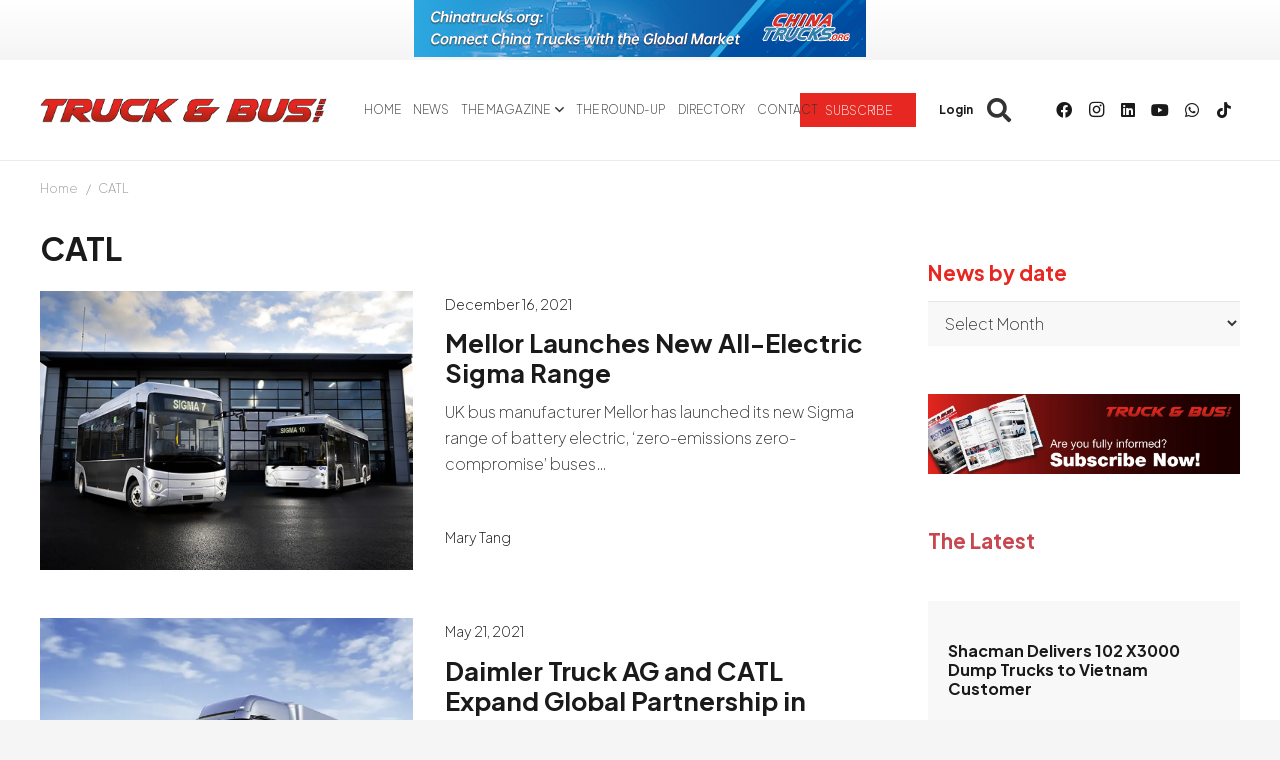

--- FILE ---
content_type: text/html; charset=UTF-8
request_url: https://www.truckandbusnews.net/tag/catl/
body_size: 20398
content:
<!DOCTYPE HTML>
<html lang="en-US">
<head>
	<meta charset="UTF-8">
	<meta name='robots' content='index, follow, max-image-preview:large, max-snippet:-1, max-video-preview:-1' />

	<!-- This site is optimized with the Yoast SEO Premium plugin v26.7 (Yoast SEO v26.7) - https://yoast.com/wordpress/plugins/seo/ -->
	<title>CATL archivos | Truck &amp; Bus News</title>
	<link rel="canonical" href="https://www.truckandbusnews.net/tag/catl/" />
	<meta property="og:locale" content="en_US" />
	<meta property="og:type" content="article" />
	<meta property="og:title" content="CATL archivos" />
	<meta property="og:url" content="https://www.truckandbusnews.net/tag/catl/" />
	<meta property="og:site_name" content="Truck &amp; Bus News" />
	<meta property="og:image" content="https://cdn1.truckandbusnews.net/wp-content/uploads/2025/02/TBN-OG-Image.webp" />
	<meta property="og:image:width" content="1200" />
	<meta property="og:image:height" content="675" />
	<meta property="og:image:type" content="image/jpeg" />
	<meta name="twitter:card" content="summary_large_image" />
	<meta name="twitter:site" content="@TruckBusNews" />
	<script data-jetpack-boost="ignore" type="application/ld+json" class="yoast-schema-graph">{"@context":"https://schema.org","@graph":[{"@type":"CollectionPage","@id":"https://www.truckandbusnews.net/tag/catl/","url":"https://www.truckandbusnews.net/tag/catl/","name":"CATL archivos | Truck &amp; Bus News","isPartOf":{"@id":"https://www.truckandbusnews.net/#website"},"primaryImageOfPage":{"@id":"https://www.truckandbusnews.net/tag/catl/#primaryimage"},"image":{"@id":"https://www.truckandbusnews.net/tag/catl/#primaryimage"},"thumbnailUrl":"https://cdn2.truckandbusnews.net/wp-content/uploads/2023/03/mellor-sigma-range-jpg1.webp","breadcrumb":{"@id":"https://www.truckandbusnews.net/tag/catl/#breadcrumb"},"inLanguage":"en-US"},{"@type":"ImageObject","inLanguage":"en-US","@id":"https://www.truckandbusnews.net/tag/catl/#primaryimage","url":"https://cdn2.truckandbusnews.net/wp-content/uploads/2023/03/mellor-sigma-range-jpg1.webp","contentUrl":"https://cdn2.truckandbusnews.net/wp-content/uploads/2023/03/mellor-sigma-range-jpg1.webp","width":1140,"height":829,"caption":"Mellor Launches New All-Electric Sigma Range"},{"@type":"BreadcrumbList","@id":"https://www.truckandbusnews.net/tag/catl/#breadcrumb","itemListElement":[{"@type":"ListItem","position":1,"name":"Portada","item":"https://www.truckandbusnews.net/"},{"@type":"ListItem","position":2,"name":"CATL"}]},{"@type":"WebSite","@id":"https://www.truckandbusnews.net/#website","url":"https://www.truckandbusnews.net/","name":"Truck & Bus News","description":"The specialist publication for the commercial vehicle operator sector in Malaysia","publisher":{"@id":"https://www.truckandbusnews.net/#organization"},"alternateName":"TBN","potentialAction":[{"@type":"SearchAction","target":{"@type":"EntryPoint","urlTemplate":"https://www.truckandbusnews.net/?s={search_term_string}"},"query-input":{"@type":"PropertyValueSpecification","valueRequired":true,"valueName":"search_term_string"}}],"inLanguage":"en-US"},{"@type":"Organization","@id":"https://www.truckandbusnews.net/#organization","name":"Truck & Bus News","alternateName":"TBN","url":"https://www.truckandbusnews.net/","logo":{"@type":"ImageObject","inLanguage":"en-US","@id":"https://www.truckandbusnews.net/#/schema/logo/image/","url":"https://cdn1.truckandbusnews.net/wp-content/uploads/2025/02/TBN-OG-Image.webp","contentUrl":"https://cdn1.truckandbusnews.net/wp-content/uploads/2025/02/TBN-OG-Image.webp","width":1200,"height":675,"caption":"Truck & Bus News"},"image":{"@id":"https://www.truckandbusnews.net/#/schema/logo/image/"},"sameAs":["https://www.facebook.com/TruckBusNews","https://x.com/TruckBusNews","https://www.linkedin.com/company/11195510/","https://www.youtube.com/@TruckBusNews","https://www.tiktok.com/@truckandbusnews","https://www.instagram.com/truckandbusnews/"],"description":"Valebridge Publications (Asia) Sdn Bhd is the leading publisher of specialist magazines for the tyre industry in South East Asia. Based in Petaling Jaya, Malaysia, the company produces two bilingual business-to-business magazines covering the company’s core market of Malaysia and Singapore as well as the burgeoning market of China. Truck and Bus News, founded in 2010, is Malaysia’s specialist business magazine for truck and bus fleet operators. Its sister publication The Tyreman is Malaysia’s specialist magazine for the tyre sector and has kept tyre industry and tyre distribution specialists in South East Asia informed about market developments since 1970. The magazine is published by David Wilson, who has over 20 years experience in the tyre publishing sector. Valebridge Publications (Asia) Sdn Bhd has a sister company in the United Kingdom, Retreading Business Ltd, which publishes “Retreading Business” and “Tyre and Rubber Recycling“, specialist business-to-business publications for the tyre retreading and recycling sectors.","email":"valebridgeasia@retreadingbusiness.com","legalName":"Valebridge Publications Sdn Bhd","foundingDate":"2010-01-01","numberOfEmployees":{"@type":"QuantitativeValue","minValue":"1","maxValue":"10"}}]}</script>
	<!-- / Yoast SEO Premium plugin. -->


<link rel='dns-prefetch' href='//www.truckandbusnews.net' />
<link rel='dns-prefetch' href='//fonts.googleapis.com' />
<link rel='dns-prefetch' href='//www.googletagmanager.com' />
<link rel="alternate" type="application/rss+xml" title="Truck &amp; Bus News &raquo; Feed" href="https://www.truckandbusnews.net/feed/" />
<link rel="alternate" type="application/rss+xml" title="Truck &amp; Bus News &raquo; Comments Feed" href="https://www.truckandbusnews.net/comments/feed/" />
<link rel="alternate" type="application/rss+xml" title="Truck &amp; Bus News &raquo; CATL Tag Feed" href="https://www.truckandbusnews.net/tag/catl/feed/" />
<meta name="viewport" content="width=device-width, initial-scale=1">
<meta name="SKYPE_TOOLBAR" content="SKYPE_TOOLBAR_PARSER_COMPATIBLE">
<meta name="theme-color" content="#f5f5f5">
<link rel='stylesheet' id='all-css-47b348fdc00c11d129768be474f00602' href='https://cdn1.truckandbusnews.net/wp-content/boost-cache/static/37ff511139.min.css' type='text/css' media='all' />
<style id='tyreblogs-inline-css'>
:root { --tyreblog-color: #e72721; --wilson-payment-form-font-color: #FFF; }
/*# sourceURL=tyreblogs-inline-css */
</style>
<style id='wp-img-auto-sizes-contain-inline-css'>
img:is([sizes=auto i],[sizes^="auto," i]){contain-intrinsic-size:3000px 1500px}
/*# sourceURL=wp-img-auto-sizes-contain-inline-css */
</style>
<style id='wp-emoji-styles-inline-css'>

	img.wp-smiley, img.emoji {
		display: inline !important;
		border: none !important;
		box-shadow: none !important;
		height: 1em !important;
		width: 1em !important;
		margin: 0 0.07em !important;
		vertical-align: -0.1em !important;
		background: none !important;
		padding: 0 !important;
	}
/*# sourceURL=wp-emoji-styles-inline-css */
</style>
<link rel='stylesheet' id='us-fonts-css' href='https://fonts.googleapis.com/css?family=Plus+Jakarta+Sans%3A200%2C700%2C600&#038;display=swap&#038;ver=6.9' media='all' />


<link rel="https://api.w.org/" href="https://www.truckandbusnews.net/wp-json/" /><link rel="alternate" title="JSON" type="application/json" href="https://www.truckandbusnews.net/wp-json/wp/v2/tags/2245" /><link rel="EditURI" type="application/rsd+xml" title="RSD" href="https://www.truckandbusnews.net/xmlrpc.php?rsd" />
<meta name="generator" content="WordPress 6.9" />
<meta name="generator" content="Site Kit by Google 1.168.0" />		
				
		<meta name="generator" content="Powered by WPBakery Page Builder - drag and drop page builder for WordPress."/>
<link rel="icon" href="https://cdn2.truckandbusnews.net/wp-content/uploads/2023/08/favicon-150x150.png" sizes="32x32" />
<link rel="icon" href="https://cdn1.truckandbusnews.net/wp-content/uploads/2023/08/favicon-300x300.png" sizes="192x192" />
<link rel="apple-touch-icon" href="https://cdn1.truckandbusnews.net/wp-content/uploads/2023/08/favicon-300x300.png" />
<meta name="msapplication-TileImage" content="https://cdn1.truckandbusnews.net/wp-content/uploads/2023/08/favicon-300x300.png" />
<noscript><style> .wpb_animate_when_almost_visible { opacity: 1; }</style></noscript>		<style id="us-icon-fonts">@font-face{font-display:block;font-style:normal;font-family:"fontawesome";font-weight:900;src:url("https://cdn.truckandbusnews.net/wp-content/themes/Acrilonia_Theme/fonts/fa-solid-900.woff2?ver=8.37.2") format("woff2")}.fas{font-family:"fontawesome";font-weight:900}@font-face{font-display:block;font-style:normal;font-family:"fontawesome";font-weight:400;src:url("https://cdn1.truckandbusnews.net/wp-content/themes/Acrilonia_Theme/fonts/fa-regular-400.woff2?ver=8.37.2") format("woff2")}.far{font-family:"fontawesome";font-weight:400}@font-face{font-display:block;font-style:normal;font-family:"fontawesome";font-weight:300;src:url("https://cdn2.truckandbusnews.net/wp-content/themes/Acrilonia_Theme/fonts/fa-light-300.woff2?ver=8.37.2") format("woff2")}.fal{font-family:"fontawesome";font-weight:300}@font-face{font-display:block;font-style:normal;font-family:"Font Awesome 5 Duotone";font-weight:900;src:url("https://cdn1.truckandbusnews.net/wp-content/themes/Acrilonia_Theme/fonts/fa-duotone-900.woff2?ver=8.37.2") format("woff2")}.fad{font-family:"Font Awesome 5 Duotone";font-weight:900}.fad{position:relative}.fad:before{position:absolute}.fad:after{opacity:0.4}@font-face{font-display:block;font-style:normal;font-family:"Font Awesome 5 Brands";font-weight:400;src:url("https://cdn.truckandbusnews.net/wp-content/themes/Acrilonia_Theme/fonts/fa-brands-400.woff2?ver=8.37.2") format("woff2")}.fab{font-family:"Font Awesome 5 Brands";font-weight:400}@font-face{font-display:block;font-style:normal;font-family:"Material Icons";font-weight:400;src:url("https://cdn1.truckandbusnews.net/wp-content/themes/Acrilonia_Theme/fonts/material-icons.woff2?ver=8.37.2") format("woff2")}.material-icons{font-family:"Material Icons";font-weight:400}</style>
				<style id="us-theme-options-css">:root{--color-header-middle-bg:#fff;--color-header-middle-bg-grad:#fff;--color-header-middle-text:#333;--color-header-middle-text-hover:#e72721;--color-header-transparent-bg:transparent;--color-header-transparent-bg-grad:transparent;--color-header-transparent-text:#fff;--color-header-transparent-text-hover:#fff;--color-chrome-toolbar:#f5f5f5;--color-header-top-bg:#f5f5f5;--color-header-top-bg-grad:linear-gradient(0deg,#f5f5f5,#fff);--color-header-top-text:#333;--color-header-top-text-hover:#e72721;--color-header-top-transparent-bg:rgba(0,0,0,0.2);--color-header-top-transparent-bg-grad:rgba(0,0,0,0.2);--color-header-top-transparent-text:rgba(255,255,255,0.66);--color-header-top-transparent-text-hover:#fff;--color-content-bg:#fff;--color-content-bg-grad:#fff;--color-content-bg-alt:#f5f5f5;--color-content-bg-alt-grad:#f5f5f5;--color-content-border:#e8e8e8;--color-content-heading:#1a1a1a;--color-content-heading-grad:#1a1a1a;--color-content-text:#333;--color-content-link:#e72721;--color-content-link-hover:#e72721;--color-content-primary:#e72721;--color-content-primary-grad:#e72721;--color-content-secondary:#7049ba;--color-content-secondary-grad:linear-gradient(135deg,#7049ba,#e95095);--color-content-faded:#999;--color-content-overlay:rgba(0,0,0,0.75);--color-content-overlay-grad:rgba(0,0,0,0.75);--color-alt-content-bg:#f5f5f5;--color-alt-content-bg-grad:#f5f5f5;--color-alt-content-bg-alt:#fff;--color-alt-content-bg-alt-grad:#fff;--color-alt-content-border:#ddd;--color-alt-content-heading:#1a1a1a;--color-alt-content-heading-grad:#1a1a1a;--color-alt-content-text:#333;--color-alt-content-link:#e72721;--color-alt-content-link-hover:#7049ba;--color-alt-content-primary:#e95095;--color-alt-content-primary-grad:linear-gradient(135deg,#e95095,#7049ba);--color-alt-content-secondary:#7049ba;--color-alt-content-secondary-grad:linear-gradient(135deg,#7049ba,#e95095);--color-alt-content-faded:#999;--color-alt-content-overlay:#e95095;--color-alt-content-overlay-grad:linear-gradient(135deg,#e95095,rgba(233,80,149,0.75));--color-footer-bg:#ffffff;--color-footer-bg-grad:#ffffff;--color-footer-bg-alt:#1a1a1a;--color-footer-bg-alt-grad:#1a1a1a;--color-footer-border:#333;--color-footer-heading:#ccc;--color-footer-heading-grad:#ccc;--color-footer-text:#1a1a1a;--color-footer-link:#1a1a1a;--color-footer-link-hover:#1a1a1a;--color-subfooter-bg:#1a1a1a;--color-subfooter-bg-grad:#1a1a1a;--color-subfooter-bg-alt:#222;--color-subfooter-bg-alt-grad:#222;--color-subfooter-border:#282828;--color-subfooter-heading:#ccc;--color-subfooter-heading-grad:#ccc;--color-subfooter-text:#bbb;--color-subfooter-link:#fff;--color-subfooter-link-hover:#ffffff;--color-content-primary-faded:rgba(231,39,33,0.15);--box-shadow:0 5px 15px rgba(0,0,0,.15);--box-shadow-up:0 -5px 15px rgba(0,0,0,.15);--site-canvas-width:1300px;--site-content-width:1200px;--site-sidebar-width:26%;--text-block-margin-bottom:0rem;--focus-outline-width:2px}.w-counter.color_secondary .w-counter-value,.w-iconbox.color_secondary.style_default .w-iconbox-icon i:not(.fad){background:var(--color-content-secondary-grad);-webkit-background-clip:text;color:transparent}:root{--font-family:"Plus Jakarta Sans";--font-size:16px;--line-height:26px;--font-weight:200;--bold-font-weight:700;--h1-font-family:"Plus Jakarta Sans";--h1-font-size:max( 2rem,2vw );--h1-line-height:1.2;--h1-font-weight:700;--h1-bold-font-weight:700;--h1-text-transform:none;--h1-font-style:normal;--h1-letter-spacing:0;--h1-margin-bottom:0.6em;--h2-font-family:var(--h1-font-family);--h2-font-size:30px;--h2-line-height:1.2;--h2-font-weight:600;--h2-bold-font-weight:var(--h1-bold-font-weight);--h2-text-transform:var(--h1-text-transform);--h2-font-style:var(--h1-font-style);--h2-letter-spacing:0;--h2-margin-bottom:0.6em;--h3-font-family:var(--h1-font-family);--h3-font-size:max( 1.7rem,1.7vw );--h3-line-height:1.2;--h3-font-weight:200;--h3-bold-font-weight:var(--h1-bold-font-weight);--h3-text-transform:var(--h1-text-transform);--h3-font-style:var(--h1-font-style);--h3-letter-spacing:0;--h3-margin-bottom:0.6em;--h4-font-family:var(--h1-font-family);--h4-font-size:max( 1.5rem,1.5vw );--h4-line-height:1.2;--h4-font-weight:200;--h4-bold-font-weight:var(--h1-bold-font-weight);--h4-text-transform:var(--h1-text-transform);--h4-font-style:var(--h1-font-style);--h4-letter-spacing:0;--h4-margin-bottom:0.6em;--h5-font-family:var(--h1-font-family);--h5-font-size:max( 1.3rem,1.3vw );--h5-line-height:1.2;--h5-font-weight:200;--h5-bold-font-weight:var(--h1-bold-font-weight);--h5-text-transform:var(--h1-text-transform);--h5-font-style:var(--h1-font-style);--h5-letter-spacing:0;--h5-margin-bottom:0.6em;--h6-font-family:var(--h1-font-family);--h6-font-size:max( 1.2rem,1.2vw );--h6-line-height:1.2;--h6-font-weight:200;--h6-bold-font-weight:var(--h1-bold-font-weight);--h6-text-transform:var(--h1-text-transform);--h6-font-style:var(--h1-font-style);--h6-letter-spacing:0;--h6-margin-bottom:0.6em}h1{font-family:var(--h1-font-family,inherit);font-weight:var(--h1-font-weight,inherit);font-size:var(--h1-font-size,inherit);font-style:var(--h1-font-style,inherit);line-height:var(--h1-line-height,1.4);letter-spacing:var(--h1-letter-spacing,inherit);text-transform:var(--h1-text-transform,inherit);margin-bottom:var(--h1-margin-bottom,1.5rem)}h1>strong{font-weight:var(--h1-bold-font-weight,bold)}h2{font-family:var(--h2-font-family,inherit);font-weight:var(--h2-font-weight,inherit);font-size:var(--h2-font-size,inherit);font-style:var(--h2-font-style,inherit);line-height:var(--h2-line-height,1.4);letter-spacing:var(--h2-letter-spacing,inherit);text-transform:var(--h2-text-transform,inherit);margin-bottom:var(--h2-margin-bottom,1.5rem)}h2>strong{font-weight:var(--h2-bold-font-weight,bold)}h3{font-family:var(--h3-font-family,inherit);font-weight:var(--h3-font-weight,inherit);font-size:var(--h3-font-size,inherit);font-style:var(--h3-font-style,inherit);line-height:var(--h3-line-height,1.4);letter-spacing:var(--h3-letter-spacing,inherit);text-transform:var(--h3-text-transform,inherit);margin-bottom:var(--h3-margin-bottom,1.5rem)}h3>strong{font-weight:var(--h3-bold-font-weight,bold)}h4{font-family:var(--h4-font-family,inherit);font-weight:var(--h4-font-weight,inherit);font-size:var(--h4-font-size,inherit);font-style:var(--h4-font-style,inherit);line-height:var(--h4-line-height,1.4);letter-spacing:var(--h4-letter-spacing,inherit);text-transform:var(--h4-text-transform,inherit);margin-bottom:var(--h4-margin-bottom,1.5rem)}h4>strong{font-weight:var(--h4-bold-font-weight,bold)}h5{font-family:var(--h5-font-family,inherit);font-weight:var(--h5-font-weight,inherit);font-size:var(--h5-font-size,inherit);font-style:var(--h5-font-style,inherit);line-height:var(--h5-line-height,1.4);letter-spacing:var(--h5-letter-spacing,inherit);text-transform:var(--h5-text-transform,inherit);margin-bottom:var(--h5-margin-bottom,1.5rem)}h5>strong{font-weight:var(--h5-bold-font-weight,bold)}h6{font-family:var(--h6-font-family,inherit);font-weight:var(--h6-font-weight,inherit);font-size:var(--h6-font-size,inherit);font-style:var(--h6-font-style,inherit);line-height:var(--h6-line-height,1.4);letter-spacing:var(--h6-letter-spacing,inherit);text-transform:var(--h6-text-transform,inherit);margin-bottom:var(--h6-margin-bottom,1.5rem)}h6>strong{font-weight:var(--h6-bold-font-weight,bold)}body{background:var(--color-content-bg-alt)}@media (max-width:1280px){.l-main .aligncenter{max-width:calc(100vw - 5rem)}}@media (min-width:1381px){body.usb_preview .hide_on_default{opacity:0.25!important}.vc_hidden-lg,body:not(.usb_preview) .hide_on_default{display:none!important}.default_align_left{text-align:left;justify-content:flex-start}.default_align_right{text-align:right;justify-content:flex-end}.default_align_center{text-align:center;justify-content:center}.w-hwrapper.default_align_center>*{margin-left:calc( var(--hwrapper-gap,1.2rem) / 2 );margin-right:calc( var(--hwrapper-gap,1.2rem) / 2 )}.default_align_justify{justify-content:space-between}.w-hwrapper>.default_align_justify,.default_align_justify>.w-btn{width:100%}*:not(.w-hwrapper)>.w-btn-wrapper:not([class*="default_align_none"]):not(.align_none){display:block;margin-inline-end:0}}@media (min-width:1025px) and (max-width:1380px){body.usb_preview .hide_on_laptops{opacity:0.25!important}.vc_hidden-md,body:not(.usb_preview) .hide_on_laptops{display:none!important}.laptops_align_left{text-align:left;justify-content:flex-start}.laptops_align_right{text-align:right;justify-content:flex-end}.laptops_align_center{text-align:center;justify-content:center}.w-hwrapper.laptops_align_center>*{margin-left:calc( var(--hwrapper-gap,1.2rem) / 2 );margin-right:calc( var(--hwrapper-gap,1.2rem) / 2 )}.laptops_align_justify{justify-content:space-between}.w-hwrapper>.laptops_align_justify,.laptops_align_justify>.w-btn{width:100%}*:not(.w-hwrapper)>.w-btn-wrapper:not([class*="laptops_align_none"]):not(.align_none){display:block;margin-inline-end:0}.g-cols.via_grid[style*="--laptops-columns-gap"]{gap:var(--laptops-columns-gap,3rem)}}@media (min-width:601px) and (max-width:1024px){body.usb_preview .hide_on_tablets{opacity:0.25!important}.vc_hidden-sm,body:not(.usb_preview) .hide_on_tablets{display:none!important}.tablets_align_left{text-align:left;justify-content:flex-start}.tablets_align_right{text-align:right;justify-content:flex-end}.tablets_align_center{text-align:center;justify-content:center}.w-hwrapper.tablets_align_center>*{margin-left:calc( var(--hwrapper-gap,1.2rem) / 2 );margin-right:calc( var(--hwrapper-gap,1.2rem) / 2 )}.tablets_align_justify{justify-content:space-between}.w-hwrapper>.tablets_align_justify,.tablets_align_justify>.w-btn{width:100%}*:not(.w-hwrapper)>.w-btn-wrapper:not([class*="tablets_align_none"]):not(.align_none){display:block;margin-inline-end:0}.g-cols.via_grid[style*="--tablets-columns-gap"]{gap:var(--tablets-columns-gap,3rem)}}@media (max-width:600px){body.usb_preview .hide_on_mobiles{opacity:0.25!important}.vc_hidden-xs,body:not(.usb_preview) .hide_on_mobiles{display:none!important}.mobiles_align_left{text-align:left;justify-content:flex-start}.mobiles_align_right{text-align:right;justify-content:flex-end}.mobiles_align_center{text-align:center;justify-content:center}.w-hwrapper.mobiles_align_center>*{margin-left:calc( var(--hwrapper-gap,1.2rem) / 2 );margin-right:calc( var(--hwrapper-gap,1.2rem) / 2 )}.mobiles_align_justify{justify-content:space-between}.w-hwrapper>.mobiles_align_justify,.mobiles_align_justify>.w-btn{width:100%}.w-hwrapper.stack_on_mobiles{display:block}.w-hwrapper.stack_on_mobiles>:not(script){display:block;margin:0 0 var(--hwrapper-gap,1.2rem)}.w-hwrapper.stack_on_mobiles>:last-child{margin-bottom:0}*:not(.w-hwrapper)>.w-btn-wrapper:not([class*="mobiles_align_none"]):not(.align_none){display:block;margin-inline-end:0}.g-cols.via_grid[style*="--mobiles-columns-gap"]{gap:var(--mobiles-columns-gap,1.5rem)}}@media (max-width:600px){.g-cols.type_default>div[class*="vc_col-xs-"]{margin-top:1rem;margin-bottom:1rem}.g-cols>div:not([class*="vc_col-xs-"]){width:100%;margin:0 0 1.5rem}.g-cols.reversed>div:last-of-type{order:-1}.g-cols.type_boxes>div,.g-cols.reversed>div:first-child,.g-cols:not(.reversed)>div:last-child,.g-cols>div.has_bg_color{margin-bottom:0}.vc_col-xs-1{width:8.3333%}.vc_col-xs-2{width:16.6666%}.vc_col-xs-1\/5{width:20%}.vc_col-xs-3{width:25%}.vc_col-xs-4{width:33.3333%}.vc_col-xs-2\/5{width:40%}.vc_col-xs-5{width:41.6666%}.vc_col-xs-6{width:50%}.vc_col-xs-7{width:58.3333%}.vc_col-xs-3\/5{width:60%}.vc_col-xs-8{width:66.6666%}.vc_col-xs-9{width:75%}.vc_col-xs-4\/5{width:80%}.vc_col-xs-10{width:83.3333%}.vc_col-xs-11{width:91.6666%}.vc_col-xs-12{width:100%}.vc_col-xs-offset-0{margin-left:0}.vc_col-xs-offset-1{margin-left:8.3333%}.vc_col-xs-offset-2{margin-left:16.6666%}.vc_col-xs-offset-1\/5{margin-left:20%}.vc_col-xs-offset-3{margin-left:25%}.vc_col-xs-offset-4{margin-left:33.3333%}.vc_col-xs-offset-2\/5{margin-left:40%}.vc_col-xs-offset-5{margin-left:41.6666%}.vc_col-xs-offset-6{margin-left:50%}.vc_col-xs-offset-7{margin-left:58.3333%}.vc_col-xs-offset-3\/5{margin-left:60%}.vc_col-xs-offset-8{margin-left:66.6666%}.vc_col-xs-offset-9{margin-left:75%}.vc_col-xs-offset-4\/5{margin-left:80%}.vc_col-xs-offset-10{margin-left:83.3333%}.vc_col-xs-offset-11{margin-left:91.6666%}.vc_col-xs-offset-12{margin-left:100%}}@media (min-width:601px){.vc_col-sm-1{width:8.3333%}.vc_col-sm-2{width:16.6666%}.vc_col-sm-1\/5{width:20%}.vc_col-sm-3{width:25%}.vc_col-sm-4{width:33.3333%}.vc_col-sm-2\/5{width:40%}.vc_col-sm-5{width:41.6666%}.vc_col-sm-6{width:50%}.vc_col-sm-7{width:58.3333%}.vc_col-sm-3\/5{width:60%}.vc_col-sm-8{width:66.6666%}.vc_col-sm-9{width:75%}.vc_col-sm-4\/5{width:80%}.vc_col-sm-10{width:83.3333%}.vc_col-sm-11{width:91.6666%}.vc_col-sm-12{width:100%}.vc_col-sm-offset-0{margin-left:0}.vc_col-sm-offset-1{margin-left:8.3333%}.vc_col-sm-offset-2{margin-left:16.6666%}.vc_col-sm-offset-1\/5{margin-left:20%}.vc_col-sm-offset-3{margin-left:25%}.vc_col-sm-offset-4{margin-left:33.3333%}.vc_col-sm-offset-2\/5{margin-left:40%}.vc_col-sm-offset-5{margin-left:41.6666%}.vc_col-sm-offset-6{margin-left:50%}.vc_col-sm-offset-7{margin-left:58.3333%}.vc_col-sm-offset-3\/5{margin-left:60%}.vc_col-sm-offset-8{margin-left:66.6666%}.vc_col-sm-offset-9{margin-left:75%}.vc_col-sm-offset-4\/5{margin-left:80%}.vc_col-sm-offset-10{margin-left:83.3333%}.vc_col-sm-offset-11{margin-left:91.6666%}.vc_col-sm-offset-12{margin-left:100%}}@media (min-width:1025px){.vc_col-md-1{width:8.3333%}.vc_col-md-2{width:16.6666%}.vc_col-md-1\/5{width:20%}.vc_col-md-3{width:25%}.vc_col-md-4{width:33.3333%}.vc_col-md-2\/5{width:40%}.vc_col-md-5{width:41.6666%}.vc_col-md-6{width:50%}.vc_col-md-7{width:58.3333%}.vc_col-md-3\/5{width:60%}.vc_col-md-8{width:66.6666%}.vc_col-md-9{width:75%}.vc_col-md-4\/5{width:80%}.vc_col-md-10{width:83.3333%}.vc_col-md-11{width:91.6666%}.vc_col-md-12{width:100%}.vc_col-md-offset-0{margin-left:0}.vc_col-md-offset-1{margin-left:8.3333%}.vc_col-md-offset-2{margin-left:16.6666%}.vc_col-md-offset-1\/5{margin-left:20%}.vc_col-md-offset-3{margin-left:25%}.vc_col-md-offset-4{margin-left:33.3333%}.vc_col-md-offset-2\/5{margin-left:40%}.vc_col-md-offset-5{margin-left:41.6666%}.vc_col-md-offset-6{margin-left:50%}.vc_col-md-offset-7{margin-left:58.3333%}.vc_col-md-offset-3\/5{margin-left:60%}.vc_col-md-offset-8{margin-left:66.6666%}.vc_col-md-offset-9{margin-left:75%}.vc_col-md-offset-4\/5{margin-left:80%}.vc_col-md-offset-10{margin-left:83.3333%}.vc_col-md-offset-11{margin-left:91.6666%}.vc_col-md-offset-12{margin-left:100%}}@media (min-width:1381px){.vc_col-lg-1{width:8.3333%}.vc_col-lg-2{width:16.6666%}.vc_col-lg-1\/5{width:20%}.vc_col-lg-3{width:25%}.vc_col-lg-4{width:33.3333%}.vc_col-lg-2\/5{width:40%}.vc_col-lg-5{width:41.6666%}.vc_col-lg-6{width:50%}.vc_col-lg-7{width:58.3333%}.vc_col-lg-3\/5{width:60%}.vc_col-lg-8{width:66.6666%}.vc_col-lg-9{width:75%}.vc_col-lg-4\/5{width:80%}.vc_col-lg-10{width:83.3333%}.vc_col-lg-11{width:91.6666%}.vc_col-lg-12{width:100%}.vc_col-lg-offset-0{margin-left:0}.vc_col-lg-offset-1{margin-left:8.3333%}.vc_col-lg-offset-2{margin-left:16.6666%}.vc_col-lg-offset-1\/5{margin-left:20%}.vc_col-lg-offset-3{margin-left:25%}.vc_col-lg-offset-4{margin-left:33.3333%}.vc_col-lg-offset-2\/5{margin-left:40%}.vc_col-lg-offset-5{margin-left:41.6666%}.vc_col-lg-offset-6{margin-left:50%}.vc_col-lg-offset-7{margin-left:58.3333%}.vc_col-lg-offset-3\/5{margin-left:60%}.vc_col-lg-offset-8{margin-left:66.6666%}.vc_col-lg-offset-9{margin-left:75%}.vc_col-lg-offset-4\/5{margin-left:80%}.vc_col-lg-offset-10{margin-left:83.3333%}.vc_col-lg-offset-11{margin-left:91.6666%}.vc_col-lg-offset-12{margin-left:100%}}@media (min-width:601px) and (max-width:1024px){.g-cols.via_flex.type_default>div[class*="vc_col-md-"],.g-cols.via_flex.type_default>div[class*="vc_col-lg-"]{margin-top:1rem;margin-bottom:1rem}}@media (min-width:1025px) and (max-width:1380px){.g-cols.via_flex.type_default>div[class*="vc_col-lg-"]{margin-top:1rem;margin-bottom:1rem}}@media (max-width:599px){.l-canvas{overflow:hidden}.g-cols.stacking_default.reversed>div:last-of-type{order:-1}.g-cols.stacking_default.via_flex>div:not([class*="vc_col-xs"]){width:100%;margin:0 0 1.5rem}.g-cols.stacking_default.via_grid.mobiles-cols_1{grid-template-columns:100%}.g-cols.stacking_default.via_flex.type_boxes>div,.g-cols.stacking_default.via_flex.reversed>div:first-child,.g-cols.stacking_default.via_flex:not(.reversed)>div:last-child,.g-cols.stacking_default.via_flex>div.has_bg_color{margin-bottom:0}.g-cols.stacking_default.via_flex.type_default>.wpb_column.stretched{margin-left:-1rem;margin-right:-1rem}.g-cols.stacking_default.via_grid.mobiles-cols_1>.wpb_column.stretched,.g-cols.stacking_default.via_flex.type_boxes>.wpb_column.stretched{margin-left:-2.5rem;margin-right:-2.5rem;width:auto}.vc_column-inner.type_sticky>.wpb_wrapper,.vc_column_container.type_sticky>.vc_column-inner{top:0!important}}@media (min-width:600px){body:not(.rtl) .l-section.for_sidebar.at_left>div>.l-sidebar,.rtl .l-section.for_sidebar.at_right>div>.l-sidebar{order:-1}.vc_column_container.type_sticky>.vc_column-inner,.vc_column-inner.type_sticky>.wpb_wrapper{position:-webkit-sticky;position:sticky}.l-section.type_sticky{position:-webkit-sticky;position:sticky;top:0;z-index:11;transition:top 0.3s cubic-bezier(.78,.13,.15,.86) 0.1s}.header_hor .l-header.post_fixed.sticky_auto_hide{z-index:12}.admin-bar .l-section.type_sticky{top:32px}.l-section.type_sticky>.l-section-h{transition:padding-top 0.3s}.header_hor .l-header.pos_fixed:not(.down)~.l-main .l-section.type_sticky:not(:first-of-type){top:var(--header-sticky-height)}.admin-bar.header_hor .l-header.pos_fixed:not(.down)~.l-main .l-section.type_sticky:not(:first-of-type){top:calc( var(--header-sticky-height) + 32px )}.header_hor .l-header.pos_fixed.sticky:not(.down)~.l-main .l-section.type_sticky:first-of-type>.l-section-h{padding-top:var(--header-sticky-height)}.header_hor.headerinpos_bottom .l-header.pos_fixed.sticky:not(.down)~.l-main .l-section.type_sticky:first-of-type>.l-section-h{padding-bottom:var(--header-sticky-height)!important}}@media screen and (min-width:1280px){.g-cols.via_flex.type_default>.wpb_column.stretched:first-of-type{margin-inline-start:min( calc( var(--site-content-width) / 2 + 0px / 2 + 1.5rem - 50vw),-1rem )}.g-cols.via_flex.type_default>.wpb_column.stretched:last-of-type{margin-inline-end:min( calc( var(--site-content-width) / 2 + 0px / 2 + 1.5rem - 50vw),-1rem )}.l-main .alignfull, .w-separator.width_screen,.g-cols.via_grid>.wpb_column.stretched:first-of-type,.g-cols.via_flex.type_boxes>.wpb_column.stretched:first-of-type{margin-inline-start:min( calc( var(--site-content-width) / 2 + 0px / 2 - 50vw ),-2.5rem )}.l-main .alignfull, .w-separator.width_screen,.g-cols.via_grid>.wpb_column.stretched:last-of-type,.g-cols.via_flex.type_boxes>.wpb_column.stretched:last-of-type{margin-inline-end:min( calc( var(--site-content-width) / 2 + 0px / 2 - 50vw ),-2.5rem )}}@media (max-width:600px){.w-form-row.for_submit[style*=btn-size-mobiles] .w-btn{font-size:var(--btn-size-mobiles)!important}}:focus-visible,input[type=checkbox]:focus-visible + i,input[type=checkbox]:focus-visible~.w-color-switch-box,.w-nav-arrow:focus-visible::before,.woocommerce-mini-cart-item:has(:focus-visible){outline-width:var(--focus-outline-width,2px );outline-style:solid;outline-offset:2px;outline-color:var(--color-content-primary)}.w-header-show{background:#75d88a}.no-touch .w-header-show:hover{background:var(--color-content-primary-grad)}button[type=submit]:not(.w-btn),input[type=submit]:not(.w-btn),.us-nav-style_1>*,.navstyle_1>.owl-nav button,.us-btn-style_1{font-size:16px;line-height:1.2!important;font-weight:700;font-style:normal;text-transform:none;letter-spacing:0em;border-radius:0.3em;padding:1.0em 2.0em;background:#e72721;border-color:transparent;color:#ffffff!important}button[type=submit]:not(.w-btn):before,input[type=submit]:not(.w-btn),.us-nav-style_1>*:before,.navstyle_1>.owl-nav button:before,.us-btn-style_1:before{border-width:0px}.no-touch button[type=submit]:not(.w-btn):hover,.no-touch input[type=submit]:not(.w-btn):hover,.us-nav-style_1>span.current,.no-touch .us-nav-style_1>a:hover,.no-touch .navstyle_1>.owl-nav button:hover,.no-touch .us-btn-style_1:hover{background:var(--color-content-secondary-grad,var(--color-content-secondary) );border-color:transparent;color:#ffffff!important}.us-nav-style_1>*{min-width:calc(1.2em + 2 * 1.0em)}.us-btn-style_1{overflow:hidden;position:relative;-webkit-transform:translateZ(0)}.us-btn-style_1>*{position:relative;z-index:1}.no-touch .us-btn-style_1:hover{background:#e72721}.no-touch .us-btn-style_1:after{content:"";position:absolute;top:0;left:0;right:0;border-radius:inherit;bottom:0;opacity:0;transition:opacity 0.3s;background:var(--color-content-secondary-grad,var(--color-content-secondary) )}.no-touch .us-btn-style_1:hover:after{opacity:1}.us-nav-style_2>*,.navstyle_2>.owl-nav button,.us-btn-style_2{font-size:12px;line-height:1.14!important;font-weight:500;font-style:normal;text-transform:none;letter-spacing:-0.03em;border-radius:0em;padding:0.8em 1.1em;background:#ffffff;border-color:#c84650;color:var(--color-content-text)!important}.us-nav-style_2>*:before,.navstyle_2>.owl-nav button:before,.us-btn-style_2:before{border-width:1px}.us-nav-style_2>span.current,.no-touch .us-nav-style_2>a:hover,.no-touch .navstyle_2>.owl-nav button:hover,.no-touch .us-btn-style_2:hover{background:#c84650;border-color:#c84650;color:#ffffff!important}.us-nav-style_2>*{min-width:calc(1.14em + 2 * 0.8em)}.us-nav-style_3>*,.navstyle_3>.owl-nav button,.us-btn-style_3{font-size:12px;line-height:1.14!important;font-weight:500;font-style:normal;text-transform:none;letter-spacing:-0.03em;border-radius:0em;padding:0.9em 2.1em;background:#e72721;border-color:#e72721;color:#ffffff!important}.us-nav-style_3>*:before,.navstyle_3>.owl-nav button:before,.us-btn-style_3:before{border-width:1px}.us-nav-style_3>span.current,.no-touch .us-nav-style_3>a:hover,.no-touch .navstyle_3>.owl-nav button:hover,.no-touch .us-btn-style_3:hover{background:#ffffff;border-color:#e72721;color:#1a1a1a!important}.us-nav-style_3>*{min-width:calc(1.14em + 2 * 0.9em)}.us-nav-style_7>*,.navstyle_7>.owl-nav button,.us-btn-style_7{font-size:12px;line-height:1.14!important;font-weight:500;font-style:normal;text-transform:none;letter-spacing:-0.03em;border-radius:0em;padding:0.5em 0.6em;background:#e72721;border-color:#e72721;color:#ffffff!important}.us-nav-style_7>*:before,.navstyle_7>.owl-nav button:before,.us-btn-style_7:before{border-width:1px}.us-nav-style_7>span.current,.no-touch .us-nav-style_7>a:hover,.no-touch .navstyle_7>.owl-nav button:hover,.no-touch .us-btn-style_7:hover{background:#ffffff;border-color:#e72721;color:#1a1a1a!important}.us-nav-style_7>*{min-width:calc(1.14em + 2 * 0.5em)}.us-nav-style_5>*,.navstyle_5>.owl-nav button,.us-btn-style_5{font-size:12px;line-height:1.14!important;font-weight:500;font-style:normal;text-transform:none;letter-spacing:-0.03em;border-radius:0em;padding:0.8em 1.1em;background:#e72721;border-color:#e72721;color:#ffffff!important}.us-nav-style_5>*:before,.navstyle_5>.owl-nav button:before,.us-btn-style_5:before{border-width:1px}.us-nav-style_5>span.current,.no-touch .us-nav-style_5>a:hover,.no-touch .navstyle_5>.owl-nav button:hover,.no-touch .us-btn-style_5:hover{background:#ffffff;border-color:#e72721;color:#1a1a1a!important}.us-nav-style_5>*{min-width:calc(1.14em + 2 * 0.8em)}.us-nav-style_6>*,.navstyle_6>.owl-nav button,.us-btn-style_6{font-size:12px;line-height:1.14!important;font-weight:500;font-style:normal;text-transform:none;letter-spacing:-0.03em;border-radius:0em;padding:0.8em 1.1em;background:#999999;border-color:#999999;color:#ffffff!important}.us-nav-style_6>*:before,.navstyle_6>.owl-nav button:before,.us-btn-style_6:before{border-width:1px}.us-nav-style_6>span.current,.no-touch .us-nav-style_6>a:hover,.no-touch .navstyle_6>.owl-nav button:hover,.no-touch .us-btn-style_6:hover{background:#999999;border-color:#999999;color:#ffffff!important}.us-nav-style_6>*{min-width:calc(1.14em + 2 * 0.8em)}.us-nav-style_4>*,.navstyle_4>.owl-nav button,.us-btn-style_4{font-size:10px;line-height:1.03!important;font-weight:400;font-style:normal;text-transform:uppercase;letter-spacing:-0.06em;border-radius:0em;padding:0.8em 1.1em;background:#efefef;border-color:transparent;color:#1a1a1a!important}.us-nav-style_4>*:before,.navstyle_4>.owl-nav button:before,.us-btn-style_4:before{border-width:1px}.us-nav-style_4>span.current,.no-touch .us-nav-style_4>a:hover,.no-touch .navstyle_4>.owl-nav button:hover,.no-touch .us-btn-style_4:hover{background:#efefef;border-color:transparent;color:#1a1a1a!important}.us-nav-style_4>*{min-width:calc(1.03em + 2 * 0.8em)}:root{--inputs-font-family:inherit;--inputs-font-size:1rem;--inputs-font-weight:400;--inputs-letter-spacing:0em;--inputs-text-transform:none;--inputs-height:2.8rem;--inputs-padding:0.8rem;--inputs-checkbox-size:1.5em;--inputs-border-width:0px;--inputs-border-radius:0;--inputs-background:#f8f8f8;--inputs-border-color:var(--color-content-border);--inputs-text-color:var(--color-content-text);--inputs-box-shadow:0px 1px 0px 0px rgba(0,0,0,0.08) inset;--inputs-focus-background:#f8f8f8;--inputs-focus-border-color:var(--color-content-border);--inputs-focus-text-color:var(--color-content-text);--inputs-focus-box-shadow:0px 0px 0px 2px var(--color-content-primary)}.color_alternate input:not([type=submit]),.color_alternate textarea,.color_alternate select{border-color:var(--color-alt-content-border)}.color_footer-top input:not([type=submit]),.color_footer-top textarea,.color_footer-top select{border-color:var(--color-subfooter-border)}.color_footer-bottom input:not([type=submit]),.color_footer-bottom textarea,.color_footer-bottom select{border-color:var(--color-footer-border)}.color_alternate input:not([type=submit]),.color_alternate textarea,.color_alternate select,.color_alternate .w-form-row-field>i,.color_alternate .w-form-row-field:after,.color_alternate .widget_search form:after,.color_footer-top input:not([type=submit]),.color_footer-top textarea,.color_footer-top select,.color_footer-top .w-form-row-field>i,.color_footer-top .w-form-row-field:after,.color_footer-top .widget_search form:after,.color_footer-bottom input:not([type=submit]),.color_footer-bottom textarea,.color_footer-bottom select,.color_footer-bottom .w-form-row-field>i,.color_footer-bottom .w-form-row-field:after,.color_footer-bottom .widget_search form:after{color:inherit}.leaflet-default-icon-path{background-image:url(https://cdn.truckandbusnews.net/wp-content/themes/Acrilonia_Theme/common/css/vendor/images/marker-icon.png)}</style>
				<style id="us-current-header-css"> .l-subheader.at_top,.l-subheader.at_top .w-dropdown-list,.l-subheader.at_top .type_mobile .w-nav-list.level_1{background:var(--color-header-top-bg-grad,var(--color-header-top-bg) );color:var(--color-header-top-text)}.no-touch .l-subheader.at_top a:hover,.no-touch .l-header.bg_transparent .l-subheader.at_top .w-dropdown.opened a:hover{color:var(--color-header-top-text-hover)}.l-header.bg_transparent:not(.sticky) .l-subheader.at_top{background:var(--color-header-top-transparent-bg);color:var(--color-header-top-transparent-text)}.no-touch .l-header.bg_transparent:not(.sticky) .at_top .w-cart-link:hover,.no-touch .l-header.bg_transparent:not(.sticky) .at_top .w-text a:hover,.no-touch .l-header.bg_transparent:not(.sticky) .at_top .w-html a:hover,.no-touch .l-header.bg_transparent:not(.sticky) .at_top .w-nav>a:hover,.no-touch .l-header.bg_transparent:not(.sticky) .at_top .w-menu a:hover,.no-touch .l-header.bg_transparent:not(.sticky) .at_top .w-search>a:hover,.no-touch .l-header.bg_transparent:not(.sticky) .at_top .w-socials.shape_none.color_text a:hover,.no-touch .l-header.bg_transparent:not(.sticky) .at_top .w-socials.shape_none.color_link a:hover,.no-touch .l-header.bg_transparent:not(.sticky) .at_top .w-dropdown a:hover,.no-touch .l-header.bg_transparent:not(.sticky) .at_top .type_desktop .menu-item.level_1.opened>a,.no-touch .l-header.bg_transparent:not(.sticky) .at_top .type_desktop .menu-item.level_1:hover>a{color:var(--color-header-top-transparent-text-hover)}.l-subheader.at_middle,.l-subheader.at_middle .w-dropdown-list,.l-subheader.at_middle .type_mobile .w-nav-list.level_1{background:var(--color-header-middle-bg);color:var(--color-header-middle-text)}.no-touch .l-subheader.at_middle a:hover,.no-touch .l-header.bg_transparent .l-subheader.at_middle .w-dropdown.opened a:hover{color:var(--color-header-middle-text-hover)}.l-header.bg_transparent:not(.sticky) .l-subheader.at_middle{background:var(--color-header-transparent-bg);color:var(--color-header-transparent-text)}.no-touch .l-header.bg_transparent:not(.sticky) .at_middle .w-cart-link:hover,.no-touch .l-header.bg_transparent:not(.sticky) .at_middle .w-text a:hover,.no-touch .l-header.bg_transparent:not(.sticky) .at_middle .w-html a:hover,.no-touch .l-header.bg_transparent:not(.sticky) .at_middle .w-nav>a:hover,.no-touch .l-header.bg_transparent:not(.sticky) .at_middle .w-menu a:hover,.no-touch .l-header.bg_transparent:not(.sticky) .at_middle .w-search>a:hover,.no-touch .l-header.bg_transparent:not(.sticky) .at_middle .w-socials.shape_none.color_text a:hover,.no-touch .l-header.bg_transparent:not(.sticky) .at_middle .w-socials.shape_none.color_link a:hover,.no-touch .l-header.bg_transparent:not(.sticky) .at_middle .w-dropdown a:hover,.no-touch .l-header.bg_transparent:not(.sticky) .at_middle .type_desktop .menu-item.level_1.opened>a,.no-touch .l-header.bg_transparent:not(.sticky) .at_middle .type_desktop .menu-item.level_1:hover>a{color:var(--color-header-transparent-text-hover)}.header_ver .l-header{background:var(--color-header-middle-bg);color:var(--color-header-middle-text)}@media (min-width:1381px){.hidden_for_default{display:none!important}.l-subheader.at_bottom{display:none}.l-header{position:relative;z-index:111;width:100%}.l-subheader{margin:0 auto}.l-subheader.width_full{padding-left:1.5rem;padding-right:1.5rem}.l-subheader-h{display:flex;align-items:center;position:relative;margin:0 auto;max-width:var(--site-content-width,1200px);height:inherit}.w-header-show{display:none}.l-header.pos_fixed{position:fixed;left:0}.l-header.pos_fixed:not(.notransition) .l-subheader{transition-property:transform,background,box-shadow,line-height,height;transition-duration:.3s;transition-timing-function:cubic-bezier(.78,.13,.15,.86)}.headerinpos_bottom.sticky_first_section .l-header.pos_fixed{position:fixed!important}.header_hor .l-header.sticky_auto_hide{transition:transform .3s cubic-bezier(.78,.13,.15,.86) .1s}.header_hor .l-header.sticky_auto_hide.down{transform:translateY(-110%)}.l-header.bg_transparent:not(.sticky) .l-subheader{box-shadow:none!important;background:none}.l-header.bg_transparent~.l-main .l-section.width_full.height_auto:first-of-type>.l-section-h{padding-top:0!important;padding-bottom:0!important}.l-header.pos_static.bg_transparent{position:absolute;left:0}.l-subheader.width_full .l-subheader-h{max-width:none!important}.l-header.shadow_thin .l-subheader.at_middle,.l-header.shadow_thin .l-subheader.at_bottom{box-shadow:0 1px 0 rgba(0,0,0,0.08)}.l-header.shadow_wide .l-subheader.at_middle,.l-header.shadow_wide .l-subheader.at_bottom{box-shadow:0 3px 5px -1px rgba(0,0,0,0.1),0 2px 1px -1px rgba(0,0,0,0.05)}.header_hor .l-subheader-cell>.w-cart{margin-left:0;margin-right:0}:root{--header-height:160px;--header-sticky-height:80px}.l-header:before{content:'160'}.l-header.sticky:before{content:'80'}.l-subheader.at_top{line-height:80px;height:80px}.l-header.sticky .l-subheader.at_top{line-height:0px;height:0px;overflow:hidden}.l-subheader.at_middle{line-height:80px;height:80px}.l-header.sticky .l-subheader.at_middle{line-height:80px;height:80px}.l-subheader.at_bottom{line-height:50px;height:50px}.l-header.sticky .l-subheader.at_bottom{line-height:50px;height:50px}.headerinpos_above .l-header.pos_fixed{overflow:hidden;transition:transform 0.3s;transform:translate3d(0,-100%,0)}.headerinpos_above .l-header.pos_fixed.sticky{overflow:visible;transform:none}.headerinpos_above .l-header.pos_fixed~.l-section>.l-section-h,.headerinpos_above .l-header.pos_fixed~.l-main .l-section:first-of-type>.l-section-h{padding-top:0!important}.headerinpos_below .l-header.pos_fixed:not(.sticky){position:absolute;top:100%}.headerinpos_below .l-header.pos_fixed~.l-main>.l-section:first-of-type>.l-section-h{padding-top:0!important}.headerinpos_below .l-header.pos_fixed~.l-main .l-section.full_height:nth-of-type(2){min-height:100vh}.headerinpos_below .l-header.pos_fixed~.l-main>.l-section:nth-of-type(2)>.l-section-h{padding-top:var(--header-height)}.headerinpos_bottom .l-header.pos_fixed:not(.sticky){position:absolute;top:100vh}.headerinpos_bottom .l-header.pos_fixed~.l-main>.l-section:first-of-type>.l-section-h{padding-top:0!important}.headerinpos_bottom .l-header.pos_fixed~.l-main>.l-section:first-of-type>.l-section-h{padding-bottom:var(--header-height)}.headerinpos_bottom .l-header.pos_fixed.bg_transparent~.l-main .l-section.valign_center:not(.height_auto):first-of-type>.l-section-h{top:calc( var(--header-height) / 2 )}.headerinpos_bottom .l-header.pos_fixed:not(.sticky) .w-cart-dropdown,.headerinpos_bottom .l-header.pos_fixed:not(.sticky) .w-nav.type_desktop .w-nav-list.level_2{bottom:100%;transform-origin:0 100%}.headerinpos_bottom .l-header.pos_fixed:not(.sticky) .w-nav.type_mobile.m_layout_dropdown .w-nav-list.level_1{top:auto;bottom:100%;box-shadow:var(--box-shadow-up)}.headerinpos_bottom .l-header.pos_fixed:not(.sticky) .w-nav.type_desktop .w-nav-list.level_3,.headerinpos_bottom .l-header.pos_fixed:not(.sticky) .w-nav.type_desktop .w-nav-list.level_4{top:auto;bottom:0;transform-origin:0 100%}.headerinpos_bottom .l-header.pos_fixed:not(.sticky) .w-dropdown-list{top:auto;bottom:-0.4em;padding-top:0.4em;padding-bottom:2.4em}.admin-bar .l-header.pos_static.bg_solid~.l-main .l-section.full_height:first-of-type{min-height:calc( 100vh - var(--header-height) - 32px )}.admin-bar .l-header.pos_fixed:not(.sticky_auto_hide)~.l-main .l-section.full_height:not(:first-of-type){min-height:calc( 100vh - var(--header-sticky-height) - 32px )}.admin-bar.headerinpos_below .l-header.pos_fixed~.l-main .l-section.full_height:nth-of-type(2){min-height:calc(100vh - 32px)}}@media (min-width:1025px) and (max-width:1380px){.hidden_for_laptops{display:none!important}.l-subheader.at_bottom{display:none}.l-header{position:relative;z-index:111;width:100%}.l-subheader{margin:0 auto}.l-subheader.width_full{padding-left:1.5rem;padding-right:1.5rem}.l-subheader-h{display:flex;align-items:center;position:relative;margin:0 auto;max-width:var(--site-content-width,1200px);height:inherit}.w-header-show{display:none}.l-header.pos_fixed{position:fixed;left:0}.l-header.pos_fixed:not(.notransition) .l-subheader{transition-property:transform,background,box-shadow,line-height,height;transition-duration:.3s;transition-timing-function:cubic-bezier(.78,.13,.15,.86)}.headerinpos_bottom.sticky_first_section .l-header.pos_fixed{position:fixed!important}.header_hor .l-header.sticky_auto_hide{transition:transform .3s cubic-bezier(.78,.13,.15,.86) .1s}.header_hor .l-header.sticky_auto_hide.down{transform:translateY(-110%)}.l-header.bg_transparent:not(.sticky) .l-subheader{box-shadow:none!important;background:none}.l-header.bg_transparent~.l-main .l-section.width_full.height_auto:first-of-type>.l-section-h{padding-top:0!important;padding-bottom:0!important}.l-header.pos_static.bg_transparent{position:absolute;left:0}.l-subheader.width_full .l-subheader-h{max-width:none!important}.l-header.shadow_thin .l-subheader.at_middle,.l-header.shadow_thin .l-subheader.at_bottom{box-shadow:0 1px 0 rgba(0,0,0,0.08)}.l-header.shadow_wide .l-subheader.at_middle,.l-header.shadow_wide .l-subheader.at_bottom{box-shadow:0 3px 5px -1px rgba(0,0,0,0.1),0 2px 1px -1px rgba(0,0,0,0.05)}.header_hor .l-subheader-cell>.w-cart{margin-left:0;margin-right:0}:root{--header-height:160px;--header-sticky-height:60px}.l-header:before{content:'160'}.l-header.sticky:before{content:'60'}.l-subheader.at_top{line-height:60px;height:60px}.l-header.sticky .l-subheader.at_top{line-height:0px;height:0px;overflow:hidden}.l-subheader.at_middle{line-height:100px;height:100px}.l-header.sticky .l-subheader.at_middle{line-height:60px;height:60px}.l-subheader.at_bottom{line-height:50px;height:50px}.l-header.sticky .l-subheader.at_bottom{line-height:50px;height:50px}.headerinpos_above .l-header.pos_fixed{overflow:hidden;transition:transform 0.3s;transform:translate3d(0,-100%,0)}.headerinpos_above .l-header.pos_fixed.sticky{overflow:visible;transform:none}.headerinpos_above .l-header.pos_fixed~.l-section>.l-section-h,.headerinpos_above .l-header.pos_fixed~.l-main .l-section:first-of-type>.l-section-h{padding-top:0!important}.headerinpos_below .l-header.pos_fixed:not(.sticky){position:absolute;top:100%}.headerinpos_below .l-header.pos_fixed~.l-main>.l-section:first-of-type>.l-section-h{padding-top:0!important}.headerinpos_below .l-header.pos_fixed~.l-main .l-section.full_height:nth-of-type(2){min-height:100vh}.headerinpos_below .l-header.pos_fixed~.l-main>.l-section:nth-of-type(2)>.l-section-h{padding-top:var(--header-height)}.headerinpos_bottom .l-header.pos_fixed:not(.sticky){position:absolute;top:100vh}.headerinpos_bottom .l-header.pos_fixed~.l-main>.l-section:first-of-type>.l-section-h{padding-top:0!important}.headerinpos_bottom .l-header.pos_fixed~.l-main>.l-section:first-of-type>.l-section-h{padding-bottom:var(--header-height)}.headerinpos_bottom .l-header.pos_fixed.bg_transparent~.l-main .l-section.valign_center:not(.height_auto):first-of-type>.l-section-h{top:calc( var(--header-height) / 2 )}.headerinpos_bottom .l-header.pos_fixed:not(.sticky) .w-cart-dropdown,.headerinpos_bottom .l-header.pos_fixed:not(.sticky) .w-nav.type_desktop .w-nav-list.level_2{bottom:100%;transform-origin:0 100%}.headerinpos_bottom .l-header.pos_fixed:not(.sticky) .w-nav.type_mobile.m_layout_dropdown .w-nav-list.level_1{top:auto;bottom:100%;box-shadow:var(--box-shadow-up)}.headerinpos_bottom .l-header.pos_fixed:not(.sticky) .w-nav.type_desktop .w-nav-list.level_3,.headerinpos_bottom .l-header.pos_fixed:not(.sticky) .w-nav.type_desktop .w-nav-list.level_4{top:auto;bottom:0;transform-origin:0 100%}.headerinpos_bottom .l-header.pos_fixed:not(.sticky) .w-dropdown-list{top:auto;bottom:-0.4em;padding-top:0.4em;padding-bottom:2.4em}.admin-bar .l-header.pos_static.bg_solid~.l-main .l-section.full_height:first-of-type{min-height:calc( 100vh - var(--header-height) - 32px )}.admin-bar .l-header.pos_fixed:not(.sticky_auto_hide)~.l-main .l-section.full_height:not(:first-of-type){min-height:calc( 100vh - var(--header-sticky-height) - 32px )}.admin-bar.headerinpos_below .l-header.pos_fixed~.l-main .l-section.full_height:nth-of-type(2){min-height:calc(100vh - 32px)}}@media (min-width:601px) and (max-width:1024px){.hidden_for_tablets{display:none!important}.l-subheader.at_bottom{display:none}.l-header{position:relative;z-index:111;width:100%}.l-subheader{margin:0 auto}.l-subheader.width_full{padding-left:1.5rem;padding-right:1.5rem}.l-subheader-h{display:flex;align-items:center;position:relative;margin:0 auto;max-width:var(--site-content-width,1200px);height:inherit}.w-header-show{display:none}.l-header.pos_fixed{position:fixed;left:0}.l-header.pos_fixed:not(.notransition) .l-subheader{transition-property:transform,background,box-shadow,line-height,height;transition-duration:.3s;transition-timing-function:cubic-bezier(.78,.13,.15,.86)}.headerinpos_bottom.sticky_first_section .l-header.pos_fixed{position:fixed!important}.header_hor .l-header.sticky_auto_hide{transition:transform .3s cubic-bezier(.78,.13,.15,.86) .1s}.header_hor .l-header.sticky_auto_hide.down{transform:translateY(-110%)}.l-header.bg_transparent:not(.sticky) .l-subheader{box-shadow:none!important;background:none}.l-header.bg_transparent~.l-main .l-section.width_full.height_auto:first-of-type>.l-section-h{padding-top:0!important;padding-bottom:0!important}.l-header.pos_static.bg_transparent{position:absolute;left:0}.l-subheader.width_full .l-subheader-h{max-width:none!important}.l-header.shadow_thin .l-subheader.at_middle,.l-header.shadow_thin .l-subheader.at_bottom{box-shadow:0 1px 0 rgba(0,0,0,0.08)}.l-header.shadow_wide .l-subheader.at_middle,.l-header.shadow_wide .l-subheader.at_bottom{box-shadow:0 3px 5px -1px rgba(0,0,0,0.1),0 2px 1px -1px rgba(0,0,0,0.05)}.header_hor .l-subheader-cell>.w-cart{margin-left:0;margin-right:0}:root{--header-height:140px;--header-sticky-height:60px}.l-header:before{content:'140'}.l-header.sticky:before{content:'60'}.l-subheader.at_top{line-height:60px;height:60px}.l-header.sticky .l-subheader.at_top{line-height:0px;height:0px;overflow:hidden}.l-subheader.at_middle{line-height:80px;height:80px}.l-header.sticky .l-subheader.at_middle{line-height:60px;height:60px}.l-subheader.at_bottom{line-height:50px;height:50px}.l-header.sticky .l-subheader.at_bottom{line-height:50px;height:50px}}@media (max-width:600px){.hidden_for_mobiles{display:none!important}.l-subheader.at_bottom{display:none}.l-header{position:relative;z-index:111;width:100%}.l-subheader{margin:0 auto}.l-subheader.width_full{padding-left:1.5rem;padding-right:1.5rem}.l-subheader-h{display:flex;align-items:center;position:relative;margin:0 auto;max-width:var(--site-content-width,1200px);height:inherit}.w-header-show{display:none}.l-header.pos_fixed{position:fixed;left:0}.l-header.pos_fixed:not(.notransition) .l-subheader{transition-property:transform,background,box-shadow,line-height,height;transition-duration:.3s;transition-timing-function:cubic-bezier(.78,.13,.15,.86)}.headerinpos_bottom.sticky_first_section .l-header.pos_fixed{position:fixed!important}.header_hor .l-header.sticky_auto_hide{transition:transform .3s cubic-bezier(.78,.13,.15,.86) .1s}.header_hor .l-header.sticky_auto_hide.down{transform:translateY(-110%)}.l-header.bg_transparent:not(.sticky) .l-subheader{box-shadow:none!important;background:none}.l-header.bg_transparent~.l-main .l-section.width_full.height_auto:first-of-type>.l-section-h{padding-top:0!important;padding-bottom:0!important}.l-header.pos_static.bg_transparent{position:absolute;left:0}.l-subheader.width_full .l-subheader-h{max-width:none!important}.l-header.shadow_thin .l-subheader.at_middle,.l-header.shadow_thin .l-subheader.at_bottom{box-shadow:0 1px 0 rgba(0,0,0,0.08)}.l-header.shadow_wide .l-subheader.at_middle,.l-header.shadow_wide .l-subheader.at_bottom{box-shadow:0 3px 5px -1px rgba(0,0,0,0.1),0 2px 1px -1px rgba(0,0,0,0.05)}.header_hor .l-subheader-cell>.w-cart{margin-left:0;margin-right:0}:root{--header-height:120px;--header-sticky-height:60px}.l-header:before{content:'120'}.l-header.sticky:before{content:'60'}.l-subheader.at_top{line-height:60px;height:60px}.l-header.sticky .l-subheader.at_top{line-height:0px;height:0px;overflow:hidden}.l-subheader.at_middle{line-height:60px;height:60px}.l-header.sticky .l-subheader.at_middle{line-height:60px;height:60px}.l-subheader.at_bottom{line-height:50px;height:50px}.l-header.sticky .l-subheader.at_bottom{line-height:50px;height:50px}}@media (min-width:1381px){.ush_image_1{height:40px!important}.l-header.sticky .ush_image_1{height:40px!important}}@media (min-width:1025px) and (max-width:1380px){.ush_image_1{height:45px!important}.l-header.sticky .ush_image_1{height:45px!important}}@media (min-width:601px) and (max-width:1024px){.ush_image_1{height:50px!important}.l-header.sticky .ush_image_1{height:50px!important}}@media (max-width:600px){.ush_image_1{height:45px!important}.l-header.sticky .ush_image_1{height:45px!important}}.header_hor .ush_menu_1.type_desktop .menu-item.level_1>a:not(.w-btn){padding-left:6px;padding-right:6px}.header_hor .ush_menu_1.type_desktop .menu-item.level_1>a.w-btn{margin-left:6px;margin-right:6px}.header_hor .ush_menu_1.type_desktop.align-edges>.w-nav-list.level_1{margin-left:-6px;margin-right:-6px}.header_ver .ush_menu_1.type_desktop .menu-item.level_1>a:not(.w-btn){padding-top:6px;padding-bottom:6px}.header_ver .ush_menu_1.type_desktop .menu-item.level_1>a.w-btn{margin-top:6px;margin-bottom:6px}.ush_menu_1.type_desktop .menu-item:not(.level_1){font-size:12px}.ush_menu_1.type_mobile .w-nav-anchor.level_1,.ush_menu_1.type_mobile .w-nav-anchor.level_1 + .w-nav-arrow{font-size:1.1rem}.ush_menu_1.type_mobile .w-nav-anchor:not(.level_1),.ush_menu_1.type_mobile .w-nav-anchor:not(.level_1) + .w-nav-arrow{font-size:12px}@media (min-width:1381px){.ush_menu_1 .w-nav-icon{font-size:36px}}@media (min-width:1025px) and (max-width:1380px){.ush_menu_1 .w-nav-icon{font-size:32px}}@media (min-width:601px) and (max-width:1024px){.ush_menu_1 .w-nav-icon{font-size:28px}}@media (max-width:600px){.ush_menu_1 .w-nav-icon{font-size:24px}}.ush_menu_1 .w-nav-icon>div{border-width:3px}@media screen and (max-width:899px){.w-nav.ush_menu_1>.w-nav-list.level_1{display:none}.ush_menu_1 .w-nav-control{display:block}}.no-touch .ush_menu_1 .w-nav-item.level_1.opened>a:not(.w-btn),.no-touch .ush_menu_1 .w-nav-item.level_1:hover>a:not(.w-btn){background:transparent;color:var(--color-header-middle-text-hover)}.ush_menu_1 .w-nav-item.level_1.current-menu-item>a:not(.w-btn),.ush_menu_1 .w-nav-item.level_1.current-menu-ancestor>a:not(.w-btn),.ush_menu_1 .w-nav-item.level_1.current-page-ancestor>a:not(.w-btn){background:transparent;color:var(--color-header-middle-text-hover)}.l-header.bg_transparent:not(.sticky) .ush_menu_1.type_desktop .w-nav-item.level_1.current-menu-item>a:not(.w-btn),.l-header.bg_transparent:not(.sticky) .ush_menu_1.type_desktop .w-nav-item.level_1.current-menu-ancestor>a:not(.w-btn),.l-header.bg_transparent:not(.sticky) .ush_menu_1.type_desktop .w-nav-item.level_1.current-page-ancestor>a:not(.w-btn){background:transparent;color:var(--color-header-transparent-text-hover)}.ush_menu_1 .w-nav-list:not(.level_1){background:var(--color-header-middle-bg);color:var(--color-header-middle-text)}.no-touch .ush_menu_1 .w-nav-item:not(.level_1)>a:focus,.no-touch .ush_menu_1 .w-nav-item:not(.level_1):hover>a{background:transparent;color:var(--color-header-middle-text-hover)}.ush_menu_1 .w-nav-item:not(.level_1).current-menu-item>a,.ush_menu_1 .w-nav-item:not(.level_1).current-menu-ancestor>a,.ush_menu_1 .w-nav-item:not(.level_1).current-page-ancestor>a{background:transparent;color:var(--color-header-middle-text-hover)}@media (min-width:1381px){.ush_search_1.layout_simple{max-width:300px}.ush_search_1.layout_modern.active{width:300px}.ush_search_1{font-size:18px}}@media (min-width:1025px) and (max-width:1380px){.ush_search_1.layout_simple{max-width:250px}.ush_search_1.layout_modern.active{width:250px}.ush_search_1{font-size:24px}}@media (min-width:601px) and (max-width:1024px){.ush_search_1.layout_simple{max-width:200px}.ush_search_1.layout_modern.active{width:200px}.ush_search_1{font-size:22px}}@media (max-width:600px){.ush_search_1{font-size:20px}}.ush_socials_1 .w-socials-list{margin:-0em}.ush_socials_1 .w-socials-item{padding:0em}.ush_menu_1{font-size:12px!important}.ush_socials_1{color:#1a1a1a!important}.ush_text_1{color:#1a1a1a!important;font-size:12px!important;font-weight:700!important}.ush_text_2{color:#1a1a1a!important;font-size:12px!important;font-weight:700!important}</style>
				<style id="us-custom-css">@media only screen and (max-width :280px){#page-header a.w-image-h{width:30%}#header-user-login,#header-my-account>a{font-size:10px}#page-header .w-btn{font-size:10px}}@media only screen and (min-width :281px) and (max-width :479px){#page-header a.w-image-h{width:50%}}@media only screen and (max-width :479px){.header_hor .l-subheader-cell.at_right>*{margin-left:0.4rem}.splide__arrow{margin-top:-98px}}.post_content figure{margin-right:1em!important}.wp-caption.aligncenter{margin-left:auto;margin-right:auto!important}</style>
		<!-- Google tag (gtag.js) -->



<!-- Google Tag Manager -->

<!-- End Google Tag Manager -->

<!-- Meta Pixel Code -->

<noscript><img height="1" width="1" style="display:none"
src="https://www.facebook.com/tr?id=589982221973649&ev=PageView&noscript=1"
/></noscript>
<!-- End Meta Pixel Code --><style id="us-design-options-css">.us_custom_3188818e{padding-top:20px!important}.us_custom_bebfd6b7{color:#949799!important;font-size:0.8rem!important}.us_custom_f667f843{color:#1a1a1a!important;font-size:1.0rem!important;line-height:1.3!important;font-family:var(--h1-font-family)!important;font-weight:700!important}.us_custom_b4198c51{font-size:1.2rem!important}.us_custom_10793554{color:#ffffff!important;font-size:12px!important}</style><style id='global-styles-inline-css'>
:root{--wp--preset--aspect-ratio--square: 1;--wp--preset--aspect-ratio--4-3: 4/3;--wp--preset--aspect-ratio--3-4: 3/4;--wp--preset--aspect-ratio--3-2: 3/2;--wp--preset--aspect-ratio--2-3: 2/3;--wp--preset--aspect-ratio--16-9: 16/9;--wp--preset--aspect-ratio--9-16: 9/16;--wp--preset--color--black: #000000;--wp--preset--color--cyan-bluish-gray: #abb8c3;--wp--preset--color--white: #ffffff;--wp--preset--color--pale-pink: #f78da7;--wp--preset--color--vivid-red: #cf2e2e;--wp--preset--color--luminous-vivid-orange: #ff6900;--wp--preset--color--luminous-vivid-amber: #fcb900;--wp--preset--color--light-green-cyan: #7bdcb5;--wp--preset--color--vivid-green-cyan: #00d084;--wp--preset--color--pale-cyan-blue: #8ed1fc;--wp--preset--color--vivid-cyan-blue: #0693e3;--wp--preset--color--vivid-purple: #9b51e0;--wp--preset--gradient--vivid-cyan-blue-to-vivid-purple: linear-gradient(135deg,rgb(6,147,227) 0%,rgb(155,81,224) 100%);--wp--preset--gradient--light-green-cyan-to-vivid-green-cyan: linear-gradient(135deg,rgb(122,220,180) 0%,rgb(0,208,130) 100%);--wp--preset--gradient--luminous-vivid-amber-to-luminous-vivid-orange: linear-gradient(135deg,rgb(252,185,0) 0%,rgb(255,105,0) 100%);--wp--preset--gradient--luminous-vivid-orange-to-vivid-red: linear-gradient(135deg,rgb(255,105,0) 0%,rgb(207,46,46) 100%);--wp--preset--gradient--very-light-gray-to-cyan-bluish-gray: linear-gradient(135deg,rgb(238,238,238) 0%,rgb(169,184,195) 100%);--wp--preset--gradient--cool-to-warm-spectrum: linear-gradient(135deg,rgb(74,234,220) 0%,rgb(151,120,209) 20%,rgb(207,42,186) 40%,rgb(238,44,130) 60%,rgb(251,105,98) 80%,rgb(254,248,76) 100%);--wp--preset--gradient--blush-light-purple: linear-gradient(135deg,rgb(255,206,236) 0%,rgb(152,150,240) 100%);--wp--preset--gradient--blush-bordeaux: linear-gradient(135deg,rgb(254,205,165) 0%,rgb(254,45,45) 50%,rgb(107,0,62) 100%);--wp--preset--gradient--luminous-dusk: linear-gradient(135deg,rgb(255,203,112) 0%,rgb(199,81,192) 50%,rgb(65,88,208) 100%);--wp--preset--gradient--pale-ocean: linear-gradient(135deg,rgb(255,245,203) 0%,rgb(182,227,212) 50%,rgb(51,167,181) 100%);--wp--preset--gradient--electric-grass: linear-gradient(135deg,rgb(202,248,128) 0%,rgb(113,206,126) 100%);--wp--preset--gradient--midnight: linear-gradient(135deg,rgb(2,3,129) 0%,rgb(40,116,252) 100%);--wp--preset--font-size--small: 13px;--wp--preset--font-size--medium: 20px;--wp--preset--font-size--large: 36px;--wp--preset--font-size--x-large: 42px;--wp--preset--spacing--20: 0.44rem;--wp--preset--spacing--30: 0.67rem;--wp--preset--spacing--40: 1rem;--wp--preset--spacing--50: 1.5rem;--wp--preset--spacing--60: 2.25rem;--wp--preset--spacing--70: 3.38rem;--wp--preset--spacing--80: 5.06rem;--wp--preset--shadow--natural: 6px 6px 9px rgba(0, 0, 0, 0.2);--wp--preset--shadow--deep: 12px 12px 50px rgba(0, 0, 0, 0.4);--wp--preset--shadow--sharp: 6px 6px 0px rgba(0, 0, 0, 0.2);--wp--preset--shadow--outlined: 6px 6px 0px -3px rgb(255, 255, 255), 6px 6px rgb(0, 0, 0);--wp--preset--shadow--crisp: 6px 6px 0px rgb(0, 0, 0);}:where(.is-layout-flex){gap: 0.5em;}:where(.is-layout-grid){gap: 0.5em;}body .is-layout-flex{display: flex;}.is-layout-flex{flex-wrap: wrap;align-items: center;}.is-layout-flex > :is(*, div){margin: 0;}body .is-layout-grid{display: grid;}.is-layout-grid > :is(*, div){margin: 0;}:where(.wp-block-columns.is-layout-flex){gap: 2em;}:where(.wp-block-columns.is-layout-grid){gap: 2em;}:where(.wp-block-post-template.is-layout-flex){gap: 1.25em;}:where(.wp-block-post-template.is-layout-grid){gap: 1.25em;}.has-black-color{color: var(--wp--preset--color--black) !important;}.has-cyan-bluish-gray-color{color: var(--wp--preset--color--cyan-bluish-gray) !important;}.has-white-color{color: var(--wp--preset--color--white) !important;}.has-pale-pink-color{color: var(--wp--preset--color--pale-pink) !important;}.has-vivid-red-color{color: var(--wp--preset--color--vivid-red) !important;}.has-luminous-vivid-orange-color{color: var(--wp--preset--color--luminous-vivid-orange) !important;}.has-luminous-vivid-amber-color{color: var(--wp--preset--color--luminous-vivid-amber) !important;}.has-light-green-cyan-color{color: var(--wp--preset--color--light-green-cyan) !important;}.has-vivid-green-cyan-color{color: var(--wp--preset--color--vivid-green-cyan) !important;}.has-pale-cyan-blue-color{color: var(--wp--preset--color--pale-cyan-blue) !important;}.has-vivid-cyan-blue-color{color: var(--wp--preset--color--vivid-cyan-blue) !important;}.has-vivid-purple-color{color: var(--wp--preset--color--vivid-purple) !important;}.has-black-background-color{background-color: var(--wp--preset--color--black) !important;}.has-cyan-bluish-gray-background-color{background-color: var(--wp--preset--color--cyan-bluish-gray) !important;}.has-white-background-color{background-color: var(--wp--preset--color--white) !important;}.has-pale-pink-background-color{background-color: var(--wp--preset--color--pale-pink) !important;}.has-vivid-red-background-color{background-color: var(--wp--preset--color--vivid-red) !important;}.has-luminous-vivid-orange-background-color{background-color: var(--wp--preset--color--luminous-vivid-orange) !important;}.has-luminous-vivid-amber-background-color{background-color: var(--wp--preset--color--luminous-vivid-amber) !important;}.has-light-green-cyan-background-color{background-color: var(--wp--preset--color--light-green-cyan) !important;}.has-vivid-green-cyan-background-color{background-color: var(--wp--preset--color--vivid-green-cyan) !important;}.has-pale-cyan-blue-background-color{background-color: var(--wp--preset--color--pale-cyan-blue) !important;}.has-vivid-cyan-blue-background-color{background-color: var(--wp--preset--color--vivid-cyan-blue) !important;}.has-vivid-purple-background-color{background-color: var(--wp--preset--color--vivid-purple) !important;}.has-black-border-color{border-color: var(--wp--preset--color--black) !important;}.has-cyan-bluish-gray-border-color{border-color: var(--wp--preset--color--cyan-bluish-gray) !important;}.has-white-border-color{border-color: var(--wp--preset--color--white) !important;}.has-pale-pink-border-color{border-color: var(--wp--preset--color--pale-pink) !important;}.has-vivid-red-border-color{border-color: var(--wp--preset--color--vivid-red) !important;}.has-luminous-vivid-orange-border-color{border-color: var(--wp--preset--color--luminous-vivid-orange) !important;}.has-luminous-vivid-amber-border-color{border-color: var(--wp--preset--color--luminous-vivid-amber) !important;}.has-light-green-cyan-border-color{border-color: var(--wp--preset--color--light-green-cyan) !important;}.has-vivid-green-cyan-border-color{border-color: var(--wp--preset--color--vivid-green-cyan) !important;}.has-pale-cyan-blue-border-color{border-color: var(--wp--preset--color--pale-cyan-blue) !important;}.has-vivid-cyan-blue-border-color{border-color: var(--wp--preset--color--vivid-cyan-blue) !important;}.has-vivid-purple-border-color{border-color: var(--wp--preset--color--vivid-purple) !important;}.has-vivid-cyan-blue-to-vivid-purple-gradient-background{background: var(--wp--preset--gradient--vivid-cyan-blue-to-vivid-purple) !important;}.has-light-green-cyan-to-vivid-green-cyan-gradient-background{background: var(--wp--preset--gradient--light-green-cyan-to-vivid-green-cyan) !important;}.has-luminous-vivid-amber-to-luminous-vivid-orange-gradient-background{background: var(--wp--preset--gradient--luminous-vivid-amber-to-luminous-vivid-orange) !important;}.has-luminous-vivid-orange-to-vivid-red-gradient-background{background: var(--wp--preset--gradient--luminous-vivid-orange-to-vivid-red) !important;}.has-very-light-gray-to-cyan-bluish-gray-gradient-background{background: var(--wp--preset--gradient--very-light-gray-to-cyan-bluish-gray) !important;}.has-cool-to-warm-spectrum-gradient-background{background: var(--wp--preset--gradient--cool-to-warm-spectrum) !important;}.has-blush-light-purple-gradient-background{background: var(--wp--preset--gradient--blush-light-purple) !important;}.has-blush-bordeaux-gradient-background{background: var(--wp--preset--gradient--blush-bordeaux) !important;}.has-luminous-dusk-gradient-background{background: var(--wp--preset--gradient--luminous-dusk) !important;}.has-pale-ocean-gradient-background{background: var(--wp--preset--gradient--pale-ocean) !important;}.has-electric-grass-gradient-background{background: var(--wp--preset--gradient--electric-grass) !important;}.has-midnight-gradient-background{background: var(--wp--preset--gradient--midnight) !important;}.has-small-font-size{font-size: var(--wp--preset--font-size--small) !important;}.has-medium-font-size{font-size: var(--wp--preset--font-size--medium) !important;}.has-large-font-size{font-size: var(--wp--preset--font-size--large) !important;}.has-x-large-font-size{font-size: var(--wp--preset--font-size--x-large) !important;}
/*# sourceURL=global-styles-inline-css */
</style>
<link rel='stylesheet' id='all-css-cf24d6f36779b5242c50df8d521c36c9' href='https://cdn1.truckandbusnews.net/wp-content/boost-cache/static/16f4bf281a.min.css' type='text/css' media='all' />
</head>
<body class="archive tag tag-catl tag-2245 wp-theme-Acrilonia_Theme l-body Impreza_8.37.2 us-core_8.37.3 header_hor headerinpos_top state_default wpb-js-composer js-comp-ver-8.6.1 vc_responsive" itemscope itemtype="https://schema.org/WebPage">

<div class="l-canvas type_wide">
	<header id="page-header" class="l-header pos_fixed shadow_thin bg_solid id_9577" itemscope itemtype="https://schema.org/WPHeader"><div class="l-subheader at_top"><div class="l-subheader-h"><div class="l-subheader-cell at_left"></div><div class="l-subheader-cell at_center"><div class="w-html ush_html_1"><div data-id_banner="0" data-id_slug="sponsorship-banner" class="blogbanner lazy-banner" style="text-align: center;"> loading... </div></div></div><div class="l-subheader-cell at_right"></div></div></div><div class="l-subheader at_middle"><div class="l-subheader-h"><div class="l-subheader-cell at_left"><div class="w-image ush_image_1"><a href="/" aria-label="logotrackbus" class="w-image-h"><img width="1695" height="265" src="https://cdn2.truckandbusnews.net/wp-content/uploads/2023/08/logotrackbus.png" class="attachment-full size-full" alt="" loading="lazy" decoding="async" srcset="https://cdn.truckandbusnews.net/wp-content/uploads/2023/08/logotrackbus.png 1695w, https://cdn.truckandbusnews.net/wp-content/uploads/2023/08/logotrackbus-300x47.png 300w, https://cdn.truckandbusnews.net/wp-content/uploads/2023/08/logotrackbus-1024x160.png 1024w" sizes="auto, (max-width: 1695px) 100vw, 1695px" /></a></div></div><div class="l-subheader-cell at_center"><nav class="w-nav type_desktop ush_menu_1 height_full show_main_arrows dropdown_height m_align_none m_layout_dropdown" itemscope itemtype="https://schema.org/SiteNavigationElement"><a class="w-nav-control" aria-label="Menu" aria-expanded="false" role="button" href="#"><div class="w-nav-icon"><div></div></div></a><ul class="w-nav-list level_1 hide_for_mobiles hover_simple"><li id="menu-item-9574" class="menu-item menu-item-type-post_type menu-item-object-page menu-item-home w-nav-item level_1 menu-item-9574"><a class="w-nav-anchor level_1" href="https://www.truckandbusnews.net/"><span class="w-nav-title">HOME</span><span class="w-nav-arrow" tabindex="0" role="button" aria-label="HOME Menu"></span></a></li><li id="menu-item-9601" class="menu-item menu-item-type-post_type menu-item-object-page w-nav-item level_1 menu-item-9601"><a class="w-nav-anchor level_1" href="https://www.truckandbusnews.net/news/"><span class="w-nav-title">NEWS</span><span class="w-nav-arrow" tabindex="0" role="button" aria-label="NEWS Menu"></span></a></li><li id="menu-item-9706" class="menu-item menu-item-type-post_type menu-item-object-page menu-item-has-children w-nav-item level_1 menu-item-9706"><a class="w-nav-anchor level_1" href="https://www.truckandbusnews.net/the-magazine/"><span class="w-nav-title">THE MAGAZINE</span><span class="w-nav-arrow" tabindex="0" role="button" aria-label="THE MAGAZINE Menu"></span></a><ul class="w-nav-list level_2"><li id="menu-item-11228" class="menu-item menu-item-type-post_type menu-item-object-page w-nav-item level_2 menu-item-11228"><a class="w-nav-anchor level_2" href="https://www.truckandbusnews.net/the-magazine/about/"><span class="w-nav-title">ABOUT</span><span class="w-nav-arrow" tabindex="0" role="button" aria-label="ABOUT Menu"></span></a></li><li id="menu-item-11051" class="menu-item menu-item-type-post_type menu-item-object-page w-nav-item level_2 menu-item-11051"><a class="w-nav-anchor level_2" href="https://www.truckandbusnews.net/the-magazine/our-magazines/"><span class="w-nav-title">OUR MAGAZINES</span><span class="w-nav-arrow" tabindex="0" role="button" aria-label="OUR MAGAZINES Menu"></span></a></li><li id="menu-item-9707" class="menu-item menu-item-type-post_type menu-item-object-page w-nav-item level_2 menu-item-9707"><a class="w-nav-anchor level_2" href="https://www.truckandbusnews.net/the-magazine/archive-issues/"><span class="w-nav-title">ARCHIVE ISSUES</span><span class="w-nav-arrow" tabindex="0" role="button" aria-label="ARCHIVE ISSUES Menu"></span></a></li><li id="menu-item-25882" class="menu-item menu-item-type-post_type menu-item-object-page w-nav-item level_2 menu-item-25882"><a class="w-nav-anchor level_2" href="https://www.truckandbusnews.net/the-magazine/publication-dates/"><span class="w-nav-title">PUBLICATION DATES</span><span class="w-nav-arrow" tabindex="0" role="button" aria-label="PUBLICATION DATES Menu"></span></a></li><li id="menu-item-10971" class="menu-item menu-item-type-post_type menu-item-object-page w-nav-item level_2 menu-item-10971"><a class="w-nav-anchor level_2" href="https://www.truckandbusnews.net/authors/"><span class="w-nav-title">AUTHORS</span><span class="w-nav-arrow" tabindex="0" role="button" aria-label="AUTHORS Menu"></span></a></li><li id="menu-item-10996" class="menu-item menu-item-type-post_type menu-item-object-page w-nav-item level_2 menu-item-10996"><a class="w-nav-anchor level_2" href="https://www.truckandbusnews.net/advertising/"><span class="w-nav-title">ADVERTISING</span><span class="w-nav-arrow" tabindex="0" role="button" aria-label="ADVERTISING Menu"></span></a></li></ul></li><li id="menu-item-25880" class="menu-item menu-item-type-post_type menu-item-object-page w-nav-item level_1 menu-item-25880"><a class="w-nav-anchor level_1" href="https://www.truckandbusnews.net/the-round-up/"><span class="w-nav-title">THE ROUND-UP</span><span class="w-nav-arrow" tabindex="0" role="button" aria-label="THE ROUND-UP Menu"></span></a></li><li id="menu-item-25885" class="menu-item menu-item-type-post_type menu-item-object-page w-nav-item level_1 menu-item-25885"><a class="w-nav-anchor level_1" href="https://www.truckandbusnews.net/directory/"><span class="w-nav-title">DIRECTORY</span><span class="w-nav-arrow" tabindex="0" role="button" aria-label="DIRECTORY Menu"></span></a></li><li id="menu-item-9582" class="menu-item menu-item-type-custom menu-item-object-custom w-nav-item level_1 menu-item-9582"><a class="w-nav-anchor level_1" href="https://www.truckandbusnews.net/contact/"><span class="w-nav-title">CONTACT</span><span class="w-nav-arrow" tabindex="0" role="button" aria-label="CONTACT Menu"></span></a></li><li class="w-nav-close"></li></ul><div class="w-nav-options hidden" onclick='return {&quot;mobileWidth&quot;:900,&quot;mobileBehavior&quot;:1}'></div></nav></div><div class="l-subheader-cell at_right"><a class="w-btn us-btn-style_3 hidden_for_mobiles ush_btn_3" id="header-user-subscribe" href="https://www.truckandbusnews.net/benefits-page/"><span class="w-btn-label">SUBSCRIBE</span></a><div class="w-text ush_text_1 has_text_color nowrap" id="header-user-login"><a href="https://www.truckandbusnews.net/login-page/" class="w-text-h"><span class="w-text-value">Login</span></a></div><div class="w-text ush_text_2 has_text_color nowrap icon_atleft" id="header-my-account"><a href="https://www.truckandbusnews.net/my-account/" class="w-text-h"><i class="fas fa-user"></i><span class="w-text-value">My Account</span></a></div><div class="w-search ush_search_1 elm_in_header us-field-style_1 layout_fullscreen iconpos_right"><a class="w-search-open" role="button" aria-label="Search" href="#"><i class="fas fa-search"></i></a><div class="w-search-form"><form class="w-form-row for_text" role="search" action="https://www.truckandbusnews.net/" method="get"><div class="w-form-row-field"><input type="text" name="s" placeholder="Search" aria-label="Search" value/><input type="hidden" name="post_type" value="post" /></div><button aria-label="Close" class="w-search-close" type="button"></button></form></div></div><div class="w-socials hidden_for_tablets hidden_for_mobiles ush_socials_1 has_text_color color_text shape_square style_default hover_none"><div class="w-socials-list"><div class="w-socials-item facebook"><a target="_blank" rel="nofollow" href="https://www.facebook.com/TruckBusNews" class="w-socials-item-link" aria-label="Facebook"><span class="w-socials-item-link-hover"></span><i class="fab fa-facebook"></i></a></div><div class="w-socials-item instagram"><a target="_blank" rel="nofollow" href="https://www.instagram.com/truckandbusnews/" class="w-socials-item-link" aria-label="Instagram"><span class="w-socials-item-link-hover"></span><i class="fab fa-instagram"></i></a></div><div class="w-socials-item linkedin"><a target="_blank" rel="nofollow" href="https://www.linkedin.com/company/11195510/" class="w-socials-item-link" aria-label="LinkedIn"><span class="w-socials-item-link-hover"></span><i class="fab fa-linkedin"></i></a></div><div class="w-socials-item youtube"><a target="_blank" rel="nofollow" href="https://www.youtube.com/@TruckBusNews" class="w-socials-item-link" aria-label="YouTube"><span class="w-socials-item-link-hover"></span><i class="fab fa-youtube"></i></a></div><div class="w-socials-item whatsapp"><a href="https://whatsapp.com/channel/0029VaGhy7D0lwgldj3Hlw1i" class="w-socials-item-link" aria-label="WhatsApp"><span class="w-socials-item-link-hover"></span><i class="fab fa-whatsapp"></i></a></div><div class="w-socials-item tiktok"><a target="_blank" rel="nofollow" href="https://www.tiktok.com/@truckandbusnews" class="w-socials-item-link" aria-label="TikTok"><span class="w-socials-item-link-hover"></span><i class="fab fa-tiktok"></i></a></div></div></div></div></div></div><div class="l-subheader for_hidden hidden"><a class="w-btn us-btn-style_7 hidden_for_laptops hidden_for_tablets ush_btn_2" id="header-user-subscribe" href="https://www.truckandbusnews.net/benefits-page/"><span class="w-btn-label">SUBSCRIBE</span></a></div></header><main id="page-content" class="l-main" itemprop="mainContentOfPage">
	<section class="l-section wpb_row us_custom_3188818e height_auto"><div class="l-section-h i-cf"><div class="g-cols vc_row via_flex valign_top type_default stacking_default"><div class="vc_col-sm-12 wpb_column vc_column_container"><div class="vc_column-inner"><div class="wpb_wrapper"><nav class="g-breadcrumbs us_custom_bebfd6b7 has_text_color separator_custom align_left" itemscope itemtype="http://schema.org/BreadcrumbList"><div class="g-breadcrumbs-item" itemscope itemprop="itemListElement" itemtype="http://schema.org/ListItem"><a itemprop="item" href="https://www.truckandbusnews.net/"><span itemprop="name">Home</span></a><meta itemprop="position" content="1"/></div><div class="g-breadcrumbs-separator">/</div><div class="g-breadcrumbs-item" itemscope itemprop="itemListElement" itemtype="http://schema.org/ListItem"><a itemprop="item" href="https://www.truckandbusnews.net/tag/catl/"><span itemprop="name">CATL</span></a><meta itemprop="position" content="2"/></div></nav></div></div></div></div></div></section>
<section class="l-section height_auto for_sidebar at_right"><div class="l-section-h"><div class="l-content"><div class="vc_column-inner"><section class="l-section wpb_row height_small"><div class="l-section-h i-cf"><div class="g-cols vc_row via_flex valign_top type_default reversed stacking_default"><div class="vc_col-sm-12 wpb_column vc_column_container"><div class="vc_column-inner"><div class="wpb_wrapper"><div class="w-hwrapper valign_middle wrap align_justify"><h1 class="w-post-elm post_title align_center entry-title color_link_inherit">CATL</h1></div><div class="w-separator size_small"></div><div class="w-grid type_grid layout_9605 used_by_grid_filter cols_1 pagination_regular" id="us_grid_1" style="--columns:1;--gap:1.5rem;" data-filterable="true"><style>.layout_9605 .w-grid-item-h{}.layout_9605 .usg_post_image_1{width:45%!important;max-width:400px!important}.layout_9605 .usg_post_title_1{font-size:1.6rem!important;font-weight:700!important}.layout_9605 .usg_vwrapper_1{width:55%!important;padding-left:2rem!important;padding-top:0!important}.layout_9605 .usg_post_date_1{color:#1a1a1a!important;font-size:0.9rem!important}.layout_9605 .usg_post_author_1{color:#1a1a1a!important;font-size:0.9rem!important}@media (min-width:1025px) and (max-width:1380px){.layout_9605 .usg_post_image_1{width:45%!important}.layout_9605 .usg_post_title_1{font-size:1.6rem!important;font-weight:700!important}.layout_9605 .usg_vwrapper_1{width:55%!important;padding-left:2rem!important;padding-top:0!important}}@media (min-width:601px) and (max-width:1024px){.layout_9605 .usg_post_image_1{width:100%!important}.layout_9605 .usg_post_title_1{font-size:1.6rem!important;font-weight:700!important}.layout_9605 .usg_vwrapper_1{width:100%!important;max-width:600px!important;padding-left:0!important;padding-top:1rem!important}}@media (max-width:600px){.layout_9605 .usg_post_image_1{width:100%!important}.layout_9605 .usg_post_title_1{font-size:1.3rem!important;font-weight:700!important}.layout_9605 .usg_vwrapper_1{width:100%!important;padding-left:0!important;padding-top:1rem!important}}</style><div class="w-grid-list">	<article class="w-grid-item size_1x1 post-23971 post type-post status-publish format-standard has-post-thumbnail hentry category-latest-news category-premium category-products tag-battery-electric-vehicle-bev tag-catl tag-dana tag-mellor tag-sigma-range tag-ventura tag-webasto tag-zf" data-id="23971">
		<div class="w-grid-item-h">
						<div class="w-hwrapper usg_hwrapper_1 align_none valign_stretch wrap" style="--hwrapper-gap:0rem"><div class="w-post-elm post_image usg_post_image_1 has_width has_ratio"><a href="https://www.truckandbusnews.net/mellor-launches-new-all-electric-sigma-range/" aria-label="Mellor Launches New All-Electric Sigma Range"><img width="1024" height="745" src="https://cdn1.truckandbusnews.net/wp-content/uploads/2023/03/mellor-sigma-range-jpg1-1024x745.webp" class="attachment-large size-large wp-post-image" alt="Mellor All-Electric Sigma" decoding="async" fetchpriority="high" /></a><div style="padding-bottom:75%"></div></div><div class="w-vwrapper usg_vwrapper_1 align_none valign_top"><time class="w-post-elm post_date usg_post_date_1 has_text_color entry-date published" datetime="2021-12-16T00:00:00+00:00">December 16, 2021</time><h4 class="w-post-elm post_title usg_post_title_1 align_left entry-title color_link_inherit"><a href="https://www.truckandbusnews.net/mellor-launches-new-all-electric-sigma-range/">Mellor Launches New All-Electric Sigma Range</a></h4><div class="w-post-elm post_content usg_post_content_1">UK bus manufacturer Mellor has launched its new Sigma range of battery electric, ‘zero-emissions zero-compromise’ buses&hellip;</div><div class="w-html usg_html_1"><br></div><div class="w-post-elm post_author usg_post_author_1 has_text_color vcard author color_link_inherit"><div class="post-author-meta"><div class="post-author-name">Mary Tang</div></div></div></div></div>		</div>
			</article>
	<article class="w-grid-item size_1x1 post-24311 post type-post status-publish format-standard has-post-thumbnail hentry category-business-news category-latest-news category-premium tag-catl tag-daimler-ag tag-daimler-truck tag-eactros-longhaul tag-high-modularity tag-mercedes-benz-eactros tag-scalability" data-id="24311">
		<div class="w-grid-item-h">
						<div class="w-hwrapper usg_hwrapper_1 align_none valign_stretch wrap" style="--hwrapper-gap:0rem"><div class="w-post-elm post_image usg_post_image_1 has_width has_ratio"><a href="https://www.truckandbusnews.net/daimler-truck-ag-and-catl-expand-global-partnership-in-batteries/" aria-label="Daimler Truck AG and CATL Expand Global Partnership in Batteries"><img width="1024" height="494" src="https://cdn2.truckandbusnews.net/wp-content/uploads/2023/03/mercedes-catl-batteries-1024x494.webp" class="attachment-large size-large wp-post-image" alt="Daimler Truck AG CATL" decoding="async" /></a><div style="padding-bottom:75%"></div></div><div class="w-vwrapper usg_vwrapper_1 align_none valign_top"><time class="w-post-elm post_date usg_post_date_1 has_text_color entry-date published" datetime="2021-05-21T00:00:00+00:00">May 21, 2021</time><h4 class="w-post-elm post_title usg_post_title_1 align_left entry-title color_link_inherit"><a href="https://www.truckandbusnews.net/daimler-truck-ag-and-catl-expand-global-partnership-in-batteries/">Daimler Truck AG and CATL Expand Global Partnership in Batteries</a></h4><div class="w-post-elm post_content usg_post_content_1">Daimler Truck and CATL intend to jointly design and develop even more advanced next-generation battery cells&hellip;</div><div class="w-html usg_html_1"><br></div><div class="w-post-elm post_author usg_post_author_1 has_text_color vcard author color_link_inherit"><div class="post-author-meta"><div class="post-author-name">Mary Tang</div></div></div></div></div>		</div>
			</article>
	<article class="w-grid-item size_1x1 post-24995 post type-post status-publish format-standard has-post-thumbnail hentry category-latest-news category-premium category-trade-fairs tag-capas-2019 tag-catl tag-chengdu-dayun-automobile-group tag-dayun-e3 tag-pure-electric-cargo-truck tag-shanxi-dayun-automotive" data-id="24995">
		<div class="w-grid-item-h">
						<div class="w-hwrapper usg_hwrapper_1 align_none valign_stretch wrap" style="--hwrapper-gap:0rem"><div class="w-post-elm post_image usg_post_image_1 has_width has_ratio"><a href="https://www.truckandbusnews.net/dayun-e3-pure-electric-cargo-truck/" aria-label="Dayun E3 Pure Electric Cargo Truck"><img width="1024" height="490" src="https://cdn1.truckandbusnews.net/wp-content/uploads/2023/03/resized-2-1024x490.webp" class="attachment-large size-large wp-post-image" alt="Dayun E3 Electric Cargo" decoding="async" /></a><div style="padding-bottom:75%"></div></div><div class="w-vwrapper usg_vwrapper_1 align_none valign_top"><time class="w-post-elm post_date usg_post_date_1 has_text_color entry-date published" datetime="2019-10-11T00:00:00+00:00">October 11, 2019</time><h4 class="w-post-elm post_title usg_post_title_1 align_left entry-title color_link_inherit"><a href="https://www.truckandbusnews.net/dayun-e3-pure-electric-cargo-truck/">Dayun E3 Pure Electric Cargo Truck</a></h4><div class="w-post-elm post_content usg_post_content_1">The Dayun E3 is a 4&#215;2 electric cargo truck powered by CATL lithium ion phosphate batteries. &hellip;</div><div class="w-html usg_html_1"><br></div><div class="w-post-elm post_author usg_post_author_1 has_text_color vcard author color_link_inherit"><div class="post-author-meta"><div class="post-author-name">Mary Tang</div></div></div></div></div>		</div>
			</article>
</div><div class="w-grid-preloader">	<div class="g-preloader type_1">
		<div></div>
	</div>
	</div>	<div class="w-grid-json hidden" onclick='return {&quot;action&quot;:&quot;us_ajax_grid&quot;,&quot;infinite_scroll&quot;:0,&quot;max_num_pages&quot;:1,&quot;pagination&quot;:&quot;regular&quot;,&quot;template_vars&quot;:{&quot;columns&quot;:&quot;1&quot;,&quot;exclude_items&quot;:&quot;none&quot;,&quot;img_size&quot;:&quot;default&quot;,&quot;ignore_items_size&quot;:0,&quot;items_layout&quot;:&quot;9605&quot;,&quot;items_offset&quot;:&quot;1&quot;,&quot;load_animation&quot;:&quot;none&quot;,&quot;overriding_link&quot;:&quot;{\&quot;url\&quot;:\&quot;\&quot;}&quot;,&quot;post_id&quot;:9730,&quot;query_args&quot;:{&quot;tag&quot;:&quot;catl&quot;,&quot;post_type&quot;:[&quot;post&quot;],&quot;post_status&quot;:[&quot;publish&quot;],&quot;tax_query&quot;:[{&quot;taxonomy&quot;:&quot;post_tag&quot;,&quot;terms&quot;:[&quot;catl&quot;],&quot;field&quot;:&quot;slug&quot;,&quot;operator&quot;:&quot;IN&quot;,&quot;include_children&quot;:true}]},&quot;orderby_query_args&quot;:{&quot;orderby&quot;:{&quot;date&quot;:&quot;DESC&quot;}},&quot;type&quot;:&quot;grid&quot;,&quot;us_grid_post_type&quot;:&quot;current_query&quot;,&quot;us_grid_ajax_index&quot;:1,&quot;us_grid_filter_query_string&quot;:null,&quot;us_grid_index&quot;:1,&quot;page_args&quot;:{&quot;page_type&quot;:&quot;archive&quot;,&quot;taxonomy_type&quot;:&quot;post_tag&quot;}}}'></div>
	</div><div class="w-separator size_medium"></div></div></div></div></div></div></section>
</div></div><div class="l-sidebar"><div class="vc_column-inner"><div id="archives-2" class="widget widget_archive"><h3 class="widgettitle">News by date</h3>		<label class="screen-reader-text" for="archives-dropdown-2">News by date</label>
		<select id="archives-dropdown-2" name="archive-dropdown">
			
			<option value="">Select Month</option>
				<option value='https://www.truckandbusnews.net/2026/01/'> January 2026 </option>
	<option value='https://www.truckandbusnews.net/2025/12/'> December 2025 </option>
	<option value='https://www.truckandbusnews.net/2025/11/'> November 2025 </option>
	<option value='https://www.truckandbusnews.net/2025/10/'> October 2025 </option>
	<option value='https://www.truckandbusnews.net/2025/09/'> September 2025 </option>
	<option value='https://www.truckandbusnews.net/2025/08/'> August 2025 </option>
	<option value='https://www.truckandbusnews.net/2025/07/'> July 2025 </option>
	<option value='https://www.truckandbusnews.net/2025/06/'> June 2025 </option>
	<option value='https://www.truckandbusnews.net/2025/05/'> May 2025 </option>
	<option value='https://www.truckandbusnews.net/2025/04/'> April 2025 </option>
	<option value='https://www.truckandbusnews.net/2025/03/'> March 2025 </option>
	<option value='https://www.truckandbusnews.net/2025/02/'> February 2025 </option>
	<option value='https://www.truckandbusnews.net/2025/01/'> January 2025 </option>
	<option value='https://www.truckandbusnews.net/2024/12/'> December 2024 </option>
	<option value='https://www.truckandbusnews.net/2024/11/'> November 2024 </option>
	<option value='https://www.truckandbusnews.net/2024/10/'> October 2024 </option>
	<option value='https://www.truckandbusnews.net/2024/09/'> September 2024 </option>
	<option value='https://www.truckandbusnews.net/2024/08/'> August 2024 </option>
	<option value='https://www.truckandbusnews.net/2024/07/'> July 2024 </option>
	<option value='https://www.truckandbusnews.net/2024/06/'> June 2024 </option>
	<option value='https://www.truckandbusnews.net/2024/05/'> May 2024 </option>
	<option value='https://www.truckandbusnews.net/2024/04/'> April 2024 </option>
	<option value='https://www.truckandbusnews.net/2024/03/'> March 2024 </option>
	<option value='https://www.truckandbusnews.net/2024/02/'> February 2024 </option>
	<option value='https://www.truckandbusnews.net/2024/01/'> January 2024 </option>
	<option value='https://www.truckandbusnews.net/2023/12/'> December 2023 </option>
	<option value='https://www.truckandbusnews.net/2023/11/'> November 2023 </option>
	<option value='https://www.truckandbusnews.net/2023/10/'> October 2023 </option>
	<option value='https://www.truckandbusnews.net/2023/09/'> September 2023 </option>
	<option value='https://www.truckandbusnews.net/2023/08/'> August 2023 </option>
	<option value='https://www.truckandbusnews.net/2023/07/'> July 2023 </option>
	<option value='https://www.truckandbusnews.net/2023/06/'> June 2023 </option>
	<option value='https://www.truckandbusnews.net/2023/05/'> May 2023 </option>
	<option value='https://www.truckandbusnews.net/2023/04/'> April 2023 </option>
	<option value='https://www.truckandbusnews.net/2023/03/'> March 2023 </option>
	<option value='https://www.truckandbusnews.net/2023/02/'> February 2023 </option>
	<option value='https://www.truckandbusnews.net/2023/01/'> January 2023 </option>
	<option value='https://www.truckandbusnews.net/2022/12/'> December 2022 </option>
	<option value='https://www.truckandbusnews.net/2022/11/'> November 2022 </option>
	<option value='https://www.truckandbusnews.net/2022/10/'> October 2022 </option>
	<option value='https://www.truckandbusnews.net/2022/09/'> September 2022 </option>
	<option value='https://www.truckandbusnews.net/2022/08/'> August 2022 </option>
	<option value='https://www.truckandbusnews.net/2022/07/'> July 2022 </option>
	<option value='https://www.truckandbusnews.net/2022/06/'> June 2022 </option>
	<option value='https://www.truckandbusnews.net/2022/05/'> May 2022 </option>
	<option value='https://www.truckandbusnews.net/2022/04/'> April 2022 </option>
	<option value='https://www.truckandbusnews.net/2022/03/'> March 2022 </option>
	<option value='https://www.truckandbusnews.net/2022/02/'> February 2022 </option>
	<option value='https://www.truckandbusnews.net/2022/01/'> January 2022 </option>
	<option value='https://www.truckandbusnews.net/2021/12/'> December 2021 </option>
	<option value='https://www.truckandbusnews.net/2021/11/'> November 2021 </option>
	<option value='https://www.truckandbusnews.net/2021/10/'> October 2021 </option>
	<option value='https://www.truckandbusnews.net/2021/09/'> September 2021 </option>
	<option value='https://www.truckandbusnews.net/2021/08/'> August 2021 </option>
	<option value='https://www.truckandbusnews.net/2021/07/'> July 2021 </option>
	<option value='https://www.truckandbusnews.net/2021/06/'> June 2021 </option>
	<option value='https://www.truckandbusnews.net/2021/05/'> May 2021 </option>
	<option value='https://www.truckandbusnews.net/2021/04/'> April 2021 </option>
	<option value='https://www.truckandbusnews.net/2021/03/'> March 2021 </option>
	<option value='https://www.truckandbusnews.net/2021/02/'> February 2021 </option>
	<option value='https://www.truckandbusnews.net/2021/01/'> January 2021 </option>
	<option value='https://www.truckandbusnews.net/2020/12/'> December 2020 </option>
	<option value='https://www.truckandbusnews.net/2020/11/'> November 2020 </option>
	<option value='https://www.truckandbusnews.net/2020/10/'> October 2020 </option>
	<option value='https://www.truckandbusnews.net/2020/09/'> September 2020 </option>
	<option value='https://www.truckandbusnews.net/2020/08/'> August 2020 </option>
	<option value='https://www.truckandbusnews.net/2020/07/'> July 2020 </option>
	<option value='https://www.truckandbusnews.net/2020/06/'> June 2020 </option>
	<option value='https://www.truckandbusnews.net/2020/05/'> May 2020 </option>
	<option value='https://www.truckandbusnews.net/2020/04/'> April 2020 </option>
	<option value='https://www.truckandbusnews.net/2020/03/'> March 2020 </option>
	<option value='https://www.truckandbusnews.net/2020/02/'> February 2020 </option>
	<option value='https://www.truckandbusnews.net/2020/01/'> January 2020 </option>
	<option value='https://www.truckandbusnews.net/2019/12/'> December 2019 </option>
	<option value='https://www.truckandbusnews.net/2019/11/'> November 2019 </option>
	<option value='https://www.truckandbusnews.net/2019/10/'> October 2019 </option>
	<option value='https://www.truckandbusnews.net/2019/09/'> September 2019 </option>
	<option value='https://www.truckandbusnews.net/2019/08/'> August 2019 </option>
	<option value='https://www.truckandbusnews.net/2019/07/'> July 2019 </option>
	<option value='https://www.truckandbusnews.net/2019/06/'> June 2019 </option>
	<option value='https://www.truckandbusnews.net/2019/05/'> May 2019 </option>
	<option value='https://www.truckandbusnews.net/2019/04/'> April 2019 </option>
	<option value='https://www.truckandbusnews.net/2019/03/'> March 2019 </option>
	<option value='https://www.truckandbusnews.net/2019/02/'> February 2019 </option>
	<option value='https://www.truckandbusnews.net/2019/01/'> January 2019 </option>
	<option value='https://www.truckandbusnews.net/2018/12/'> December 2018 </option>
	<option value='https://www.truckandbusnews.net/2018/11/'> November 2018 </option>
	<option value='https://www.truckandbusnews.net/2018/10/'> October 2018 </option>
	<option value='https://www.truckandbusnews.net/2018/09/'> September 2018 </option>
	<option value='https://www.truckandbusnews.net/2018/08/'> August 2018 </option>
	<option value='https://www.truckandbusnews.net/2018/07/'> July 2018 </option>
	<option value='https://www.truckandbusnews.net/2018/06/'> June 2018 </option>
	<option value='https://www.truckandbusnews.net/2018/05/'> May 2018 </option>
	<option value='https://www.truckandbusnews.net/2018/04/'> April 2018 </option>
	<option value='https://www.truckandbusnews.net/2018/03/'> March 2018 </option>
	<option value='https://www.truckandbusnews.net/2018/02/'> February 2018 </option>
	<option value='https://www.truckandbusnews.net/2018/01/'> January 2018 </option>
	<option value='https://www.truckandbusnews.net/2017/12/'> December 2017 </option>
	<option value='https://www.truckandbusnews.net/2017/11/'> November 2017 </option>
	<option value='https://www.truckandbusnews.net/2017/10/'> October 2017 </option>
	<option value='https://www.truckandbusnews.net/2017/09/'> September 2017 </option>
	<option value='https://www.truckandbusnews.net/2017/08/'> August 2017 </option>
	<option value='https://www.truckandbusnews.net/2017/07/'> July 2017 </option>
	<option value='https://www.truckandbusnews.net/2017/06/'> June 2017 </option>
	<option value='https://www.truckandbusnews.net/2017/05/'> May 2017 </option>
	<option value='https://www.truckandbusnews.net/2017/04/'> April 2017 </option>
	<option value='https://www.truckandbusnews.net/2017/03/'> March 2017 </option>
	<option value='https://www.truckandbusnews.net/2016/04/'> April 2016 </option>

		</select>

			
</div><div id="custom_html-8" class="widget_text widget widget_custom_html"><div class="textwidget custom-html-widget"><div data-id_banner="9645" class="blogbanner" style="text-align: center;"><a rel="nofollow" data-id_banner="9645" href="https://www.truckandbusnews.net/benefits-page/"><img width="2021" height="521" src="https://cdn2.truckandbusnews.net/wp-content/uploads/2023/05/TB-SUBSCRIBE-NOW_TB_970x250.webp" class="attachment-full size-full wp-post-image" alt="" decoding="async" loading="lazy" /></a></div></div></div><div id="text-2" class="widget widget_text">			<div class="textwidget"><h5><span style="color: #c84650;"><strong>The Latest</strong></span></h5>
</div>
		</div><div id="custom_html-3" class="widget_text widget widget_custom_html"><div class="textwidget custom-html-widget"><p><section class="l-section wpb_row height_auto width_full"><div class="l-section-h i-cf"><div class="g-cols vc_row via_flex valign_top type_default stacking_default"><div class="vc_col-sm-12 wpb_column vc_column_container"><div class="vc_column-inner"><div class="wpb_wrapper"><div class="w-grid type_grid layout_9668 cols_1 pagination_ajax overflow_hidden" id="us_grid_2" style="--columns:1;--gap:1rem;" data-filterable="true"><style>.layout_9668 .w-grid-item-h{background:#f8f8f8}.layout_9668 .usg_post_title_1{font-size:16px!important;font-weight:700!important;margin-bottom:0.3rem!important}.layout_9668 .usg_hwrapper_1{position:static!important}.layout_9668 .usg_post_date_1{color:#1a1a1a!important;font-size:12px!important;line-height:1.6!important;padding-top:5px!important}.layout_9668 .usg_vwrapper_1{padding:20px 10px 20px 10px!important;margin:20px 10px 20px 10px!important}.layout_9668 .usg_hwrapper_2{padding-top:15px!important}.layout_9668 .usg_post_author_1{color:#1a1a1a!important;font-size:12px!important}</style><div class="w-grid-list">	<article class="w-grid-item size_1x1 post-32951 post type-post status-publish format-standard has-post-thumbnail hentry category-featured category-latest-news category-products tag-commercial-vehicle tag-dump-truck tag-shacman tag-shacman-x3000-truck tag-vietnam" data-id="32951">
		<div class="w-grid-item-h">
						<div class="w-hwrapper usg_hwrapper_1 align_none valign_top"><div class="w-vwrapper usg_vwrapper_1 align_none valign_top"><h2 class="w-post-elm post_title usg_post_title_1 entry-title color_link_inherit"><a href="https://www.truckandbusnews.net/shacman-delivers-x3000-dump-trucks-vietnam/">Shacman Delivers 102 X3000 Dump Trucks to Vietnam Customer</a></h2><div class="w-hwrapper usg_hwrapper_2 align_none valign_top" style="--hwrapper-gap:1.20rem"><div class="w-post-elm post_author usg_post_author_1 has_text_color vcard author"><i class="fas fa-by"></i><div class="post-author-meta"><div class="post-author-name">Yoga Cholandha</div></div></div><time class="w-post-elm post_date usg_post_date_1 has_text_color entry-date published" datetime="2026-01-08T14:53:46+00:00">January 8, 2026</time></div></div></div>		</div>
			</article>
	<article class="w-grid-item size_1x1 post-32942 post type-post status-publish format-standard has-post-thumbnail hentry category-latest-news tag-2025-womens-world-floorball-championships tag-czech-republic tag-floorboard tag-iveco tag-iveco-bus tag-iveco-evadys tag-sponsorship tag-sports-sponsorship" data-id="32942">
		<div class="w-grid-item-h">
						<div class="w-hwrapper usg_hwrapper_1 align_none valign_top"><div class="w-vwrapper usg_vwrapper_1 align_none valign_top"><h2 class="w-post-elm post_title usg_post_title_1 entry-title color_link_inherit"><a href="https://www.truckandbusnews.net/iveco-bus-womens-world-floorball-championships/">Iveco Bus Evadys Coaches Deployed at Women’s World Floorball Championships</a></h2><div class="w-hwrapper usg_hwrapper_2 align_none valign_top" style="--hwrapper-gap:1.20rem"><div class="w-post-elm post_author usg_post_author_1 has_text_color vcard author"><i class="fas fa-by"></i><div class="post-author-meta"><div class="post-author-name">Yoga Cholandha</div></div></div><time class="w-post-elm post_date usg_post_date_1 has_text_color entry-date published" datetime="2026-01-05T06:08:51+00:00">January 5, 2026</time></div></div></div>		</div>
			</article>
	<article class="w-grid-item size_1x1 post-32939 post type-post status-publish format-standard has-post-thumbnail hentry category-featured category-latest-news category-people tag-achim-puchert tag-daimler-truck tag-dennis-kinzelmann tag-franziska-cusumano tag-mercedes-benz-special-trucks tag-mercedes-benz-trucks tag-mitsubishi-fuso-truck-and-bus-corporation tag-people" data-id="32939">
		<div class="w-grid-item-h">
						<div class="w-hwrapper usg_hwrapper_1 align_none valign_top"><div class="w-vwrapper usg_vwrapper_1 align_none valign_top"><h2 class="w-post-elm post_title usg_post_title_1 entry-title color_link_inherit"><a href="https://www.truckandbusnews.net/mercedes-benz-trucks-appoints-dennis-kinzelmann/">Dennis Kinzelmann Takes Charge of Mercedes-Benz Special Trucks Division</a></h2><div class="w-hwrapper usg_hwrapper_2 align_none valign_top" style="--hwrapper-gap:1.20rem"><div class="w-post-elm post_author usg_post_author_1 has_text_color vcard author"><i class="fas fa-by"></i><div class="post-author-meta"><div class="post-author-name">Yoga Cholandha</div></div></div><time class="w-post-elm post_date usg_post_date_1 has_text_color entry-date published" datetime="2026-01-05T05:16:53+00:00">January 5, 2026</time></div></div></div>		</div>
			</article>
</div><div class="w-grid-preloader">	<div class="g-preloader type_1">
		<div></div>
	</div>
	</div>			<div class="g-loadmore ">
				<div class="g-preloader type_1">
					<div></div>
				</div>
				<button class="w-btn us-btn-style_3">
					<span class="w-btn-label">LOAD MORE</span>
				</button>
			</div>
				<div class="w-grid-json hidden" onclick='return {&quot;action&quot;:&quot;us_ajax_grid&quot;,&quot;infinite_scroll&quot;:0,&quot;max_num_pages&quot;:489,&quot;pagination&quot;:&quot;ajax&quot;,&quot;template_vars&quot;:{&quot;columns&quot;:&quot;1&quot;,&quot;exclude_items&quot;:&quot;none&quot;,&quot;img_size&quot;:&quot;default&quot;,&quot;ignore_items_size&quot;:0,&quot;items_layout&quot;:&quot;9668&quot;,&quot;items_offset&quot;:&quot;1&quot;,&quot;load_animation&quot;:&quot;none&quot;,&quot;overriding_link&quot;:&quot;{\&quot;url\&quot;:\&quot;\&quot;}&quot;,&quot;post_id&quot;:2245,&quot;query_args&quot;:{&quot;post_type&quot;:[&quot;post&quot;],&quot;tax_query&quot;:[{&quot;taxonomy&quot;:&quot;category&quot;,&quot;field&quot;:&quot;slug&quot;,&quot;terms&quot;:[&quot;latest-news&quot;]}],&quot;post_status&quot;:[&quot;publish&quot;],&quot;posts_per_page&quot;:&quot;3&quot;},&quot;orderby_query_args&quot;:{&quot;orderby&quot;:{&quot;date&quot;:&quot;DESC&quot;}},&quot;type&quot;:&quot;grid&quot;,&quot;us_grid_post_type&quot;:&quot;post&quot;,&quot;us_grid_ajax_index&quot;:1,&quot;us_grid_filter_query_string&quot;:null,&quot;us_grid_index&quot;:2,&quot;page_args&quot;:{&quot;page_type&quot;:&quot;archive&quot;,&quot;taxonomy_type&quot;:&quot;post_tag&quot;}}}'></div>
	</div></div></div></div></div></div></section></p></div></div><div id="custom_html-5" class="widget_text widget widget_custom_html"><div class="textwidget custom-html-widget"><p><section class="l-section wpb_row height_auto"><div class="l-section-overlay" style="background:#f8f8f8"></div><div class="l-section-h i-cf"><div class="g-cols vc_row via_flex valign_top type_default stacking_default"><div class="vc_col-sm-12 wpb_column vc_column_container"><div class="vc_column-inner"><div class="wpb_wrapper"><div class="w-separator size_small"></div><div class="wpb_text_column"><div class="wpb_wrapper"></p>
<h4><strong>Subscribe</strong> to our newsletter and receive a section of articles every weeks</h4>
<p>
</div></div><div class="w-separator size_small"></div><!-- Begin Mailchimp Signup Form -->
<div id="mc_embed_signup">
    <form action="https://truckandbusnews.us13.list-manage.com/subscribe/post?u=493c8ba073499f1aaf145c09a&id=c41e2f1181&f_id=00d8c3e1f0" method="post" id="mc-embedded-subscribe-form" name="mc-embedded-subscribe-form" class="validate" target="_self">

	
        <div id="mc_embed_signup_scroll">        
        
<div class="mc-field-group">
	<input type="email" value="" name="EMAIL" style="background-color: white;" class="required email" id="mce-EMAIL" placeholder="Enter your mail*" required>
	<span id="mce-EMAIL-HELPERTEXT" class="helper_text"></span>
</div>
	<div id="mce-responses" class="clear">
		<div class="response" id="mce-error-response" style="display:none"></div>
		<div class="response" id="mce-success-response" style="display:none"></div>
	</div>    <!-- real people should not fill this in and expect good things - do not remove this or risk form bot signups-->
    <div style="position: absolute; left: -5000px;" aria-hidden="true"><input type="text" name="b_493c8ba073499f1aaf145c09a_c41e2f1181" tabindex="-1" value=""></div>
    <div class="clear"><input type="submit" class="w-btn  us-btn-style_3" value="Subscribe Now" name="subscribe" id="mc-embedded-subscribe" class="button"></div>
    </div>
</form>
</div>
<!--End mc_embed_signup--><div class="w-separator size_small"></div></div></div></div></div></div></section></p></div></div></div></div></div></section></main>

</div>
<footer id="page-footer" class="l-footer" itemscope itemtype="https://schema.org/WPFooter"><section class="l-section wpb_row height_medium"><div class="l-section-overlay" style="background:#f8f8f8"></div><div class="l-section-h i-cf"><div class="g-cols vc_row via_flex valign_top type_default stacking_default"><div class="vc_col-sm-12 wpb_column vc_column_container"><div class="vc_column-inner"><div class="wpb_wrapper"><div class="wpb_text_column"><div class="wpb_wrapper"><h4><strong>Make sure you don´t miss a single issue</strong></h4>
<p>Click here to subscribe and we’ll make sure of it</p>
</div></div><div class="w-separator size_small"></div><div class="wpb_text_column"><div class="wpb_wrapper"><!-- Begin Mailchimp Signup Form -->
<div id="mc_embed_signup">
    <form action="https://truckandbusnews.us13.list-manage.com/subscribe/post?u=493c8ba073499f1aaf145c09a&id=c41e2f1181&f_id=00d8c3e1f0" method="post" id="mc-embedded-subscribe-form" name="mc-embedded-subscribe-form" class="validate" target="_self">

	
        <div id="mc_embed_signup_scroll">        
        
<div class="mc-field-group">
	<input type="email" value="" name="EMAIL" style="background-color: white;" class="required email" id="mce-EMAIL" placeholder="Enter your mail*" required>
	<span id="mce-EMAIL-HELPERTEXT" class="helper_text"></span>
</div>
	<div id="mce-responses" class="clear">
		<div class="response" id="mce-error-response" style="display:none"></div>
		<div class="response" id="mce-success-response" style="display:none"></div>
	</div>    <!-- real people should not fill this in and expect good things - do not remove this or risk form bot signups-->
    <div style="position: absolute; left: -5000px;" aria-hidden="true"><input type="text" name="b_493c8ba073499f1aaf145c09a_c41e2f1181" tabindex="-1" value=""></div>
    <div class="clear"><input type="submit" class="w-btn  us-btn-style_3" value="Subscribe Now" name="subscribe" id="mc-embedded-subscribe" class="button"></div>
    </div>
</form>
</div>
<!--End mc_embed_signup-->
</div></div></div></div></div></div></div></section><section class="l-section wpb_row height_small color_footer-bottom"><div class="l-section-h i-cf"><div class="g-cols vc_row via_flex valign_top type_default stacking_default"><div class="vc_col-sm-12 wpb_column vc_column_container"><div class="vc_column-inner"><div class="wpb_wrapper"><div class="g-cols wpb_row via_flex valign_top type_default stacking_default"><div class="vc_col-sm-5 wpb_column vc_column_container"><div class="vc_column-inner"><div class="wpb_wrapper"><div class="w-image align_left"><div class="w-image-h"><img width="251" height="39" src="https://cdn2.truckandbusnews.net/wp-content/uploads/2023/08/logofooter.png" class="attachment-full size-full" alt="" loading="lazy" decoding="async" /></div></div><div class="w-separator size_custom" style="height:5px"></div><div class="wpb_text_column"><div class="wpb_wrapper"><p>Valebridge Publications (Asia) Sdn Bhd, PO Box 592,<br />
Jalan Sultan, 46770 Petaling Jaya, Selangor,<br />
Malaysia</p>
</div></div></div></div></div><div class="vc_col-sm-2 wpb_column vc_column_container"><div class="vc_column-inner"><div class="wpb_wrapper"><div class="w-text us_custom_f667f843 has_text_color"><span class="w-text-h"><span class="w-text-value">About</span></span></div><div class="w-separator size_small"></div><div class="wpb_text_column"><div class="wpb_wrapper"><p><a href="https://www.truckandbusnews.net/the-magazine/about/">About Us</a><br />
<a href="https://www.truckandbusnews.net/benefits-page/"> Subscription</a><br />
<a href="https://www.truckandbusnews.net/the-magazine/our-magazines/">Our Magazines</a></p>
</div></div></div></div></div><div class="vc_col-sm-3 wpb_column vc_column_container"><div class="vc_column-inner"><div class="wpb_wrapper"><div class="w-text us_custom_f667f843 has_text_color"><span class="w-text-h"><span class="w-text-value">Media information</span></span></div><div class="w-separator size_small"></div><div class="wpb_text_column"><div class="wpb_wrapper"><p><a href="https://www.truckandbusnews.net/the-magazine/publication-dates/">Publication Dates</a><br />
<a href="https://www.truckandbusnews.net/authors/">Authors</a><br />
<a href="https://www.truckandbusnews.net/advertising/">Advertising</a></p>
</div></div></div></div></div><div class="vc_col-sm-2 wpb_column vc_column_container"><div class="vc_column-inner"><div class="wpb_wrapper"><div class="w-text us_custom_f667f843 has_text_color"><span class="w-text-h"><span class="w-text-value">Contact</span></span></div><div class="w-separator size_small"></div><div class="wpb_text_column"><div class="wpb_wrapper"><p><a href="https://www.truckandbusnews.net/contact/">Contact Us</a></p>
</div></div><div class="w-separator size_small"></div><div class="w-socials us_custom_b4198c51 color_text shape_none" style="--gap:0.3em;"><div class="w-socials-list"><div class="w-socials-item facebook"><a target="_blank" rel="nofollow" href="https://www.facebook.com/TruckBusNews" class="w-socials-item-link" aria-label="Facebook"><span class="w-socials-item-link-hover"></span><i class="fab fa-facebook"></i></a></div><div class="w-socials-item instagram"><a target="_blank" rel="nofollow" href="https://www.instagram.com/truckandbusnews/" class="w-socials-item-link" aria-label="Instagram"><span class="w-socials-item-link-hover"></span><i class="fab fa-instagram"></i></a></div><div class="w-socials-item linkedin"><a target="_blank" rel="nofollow" href="https://www.linkedin.com/company/11195510/" class="w-socials-item-link" aria-label="LinkedIn"><span class="w-socials-item-link-hover"></span><i class="fab fa-linkedin"></i></a></div><div class="w-socials-item youtube"><a target="_blank" rel="nofollow" href="https://www.youtube.com/@TruckBusNews" class="w-socials-item-link" aria-label="YouTube"><span class="w-socials-item-link-hover"></span><i class="fab fa-youtube"></i></a></div><div class="w-socials-item whatsapp"><a target="_blank" href="https://whatsapp.com/channel/0029VaGhy7D0lwgldj3Hlw1i" class="w-socials-item-link" aria-label="WhatsApp"><span class="w-socials-item-link-hover"></span><i class="fab fa-whatsapp"></i></a></div><div class="w-socials-item tiktok"><a target="_blank" rel="nofollow" href="https://www.tiktok.com/@truckandbusnews" class="w-socials-item-link" aria-label="TikTok"><span class="w-socials-item-link-hover"></span><i class="fab fa-tiktok"></i></a></div></div></div></div></div></div></div></div></div></div></div></div></section><section class="l-section wpb_row us_custom_10793554 has_text_color height_auto color_footer-top"><div class="l-section-overlay" style="background:#17293f"></div><div class="l-section-h i-cf"><div class="g-cols vc_row via_flex valign_top type_default stacking_default"><div class="vc_col-sm-3 wpb_column vc_column_container"><div class="vc_column-inner"><div class="wpb_wrapper"><div class="w-separator size_small"></div></div></div></div><div class="vc_col-sm-6 wpb_column vc_column_container"><div class="vc_column-inner"><div class="wpb_wrapper"><div class="w-separator size_small"></div><div class="wpb_text_column"><div class="wpb_wrapper"><p style="text-align: left;">All Rights Reserved © 2023 Valebridge Publications (Asia) Sdn Bhd</p>
</div></div><div class="w-separator size_small"></div></div></div></div><div class="vc_col-sm-3 wpb_column vc_column_container"><div class="vc_column-inner"><div class="wpb_wrapper"><div class="w-separator size_small"></div><div class="wpb_text_column"><div class="wpb_wrapper"><p style="text-align: right;"><a href="https://www.truckandbusnews.net/privacy-policy/">Privacy &amp; Policy</a>                  <a href="https://www.truckandbusnews.net/terms-conditions/">Terms &amp; Conditions</a></p>
</div></div><div class="w-separator size_small"></div></div></div></div></div></div></section>
</footer><a class="w-toplink pos_right w-btn us-btn-style_3" href="#" title="Back to top" aria-label="Back to top" role="button"><i class="far fa-angle-up"></i></a>	<button id="w-header-show" class="w-header-show" aria-label="Menu"><span>Menu</span></button>
	<div class="w-header-overlay"></div>
		
	









<script data-jetpack-boost="ignore" id="wp-emoji-settings" type="application/json">
{"baseUrl":"https://s.w.org/images/core/emoji/17.0.2/72x72/","ext":".png","svgUrl":"https://s.w.org/images/core/emoji/17.0.2/svg/","svgExt":".svg","source":{"concatemoji":"https://cdn1.truckandbusnews.net/wp-includes/js/wp-emoji-release.min.js?ver=6.9"}}
</script>

<!-- Google Tag Manager (noscript) -->
<noscript><iframe src="https://www.googletagmanager.com/ns.html?id=GTM-MV6JTGL"
height="0" width="0" style="display:none;visibility:hidden"></iframe></noscript>
<!-- End Google Tag Manager (noscript) -->
    
    <script src="https://cdn1.truckandbusnews.net/wp-includes/js/jquery/jquery.min.js?ver=3.7.1" id="jquery-core-js"></script><script src="https://cdn.truckandbusnews.net/wp-content/plugins/tyreblogs/assets/js/tyreblogs.js?ver=1.35" id="tyreblogs-js"></script><script></script><script id="us_add_no_touch">
			if ( ! /Android|webOS|iPhone|iPad|iPod|BlackBerry|IEMobile|Opera Mini/i.test( navigator.userAgent ) ) {
				document.documentElement.classList.add( "no-touch" );
			}
		</script><script id="us_color_scheme_switch_class">
			if ( document.cookie.includes( "us_color_scheme_switch_is_on=true" ) ) {
				document.documentElement.classList.add( "us-color-scheme-on" );
			}
		</script><script async src="https://www.googletagmanager.com/gtag/js?id=G-YXX889CGMY"></script><script>
  window.dataLayer = window.dataLayer || [];
  function gtag(){dataLayer.push(arguments);}
  gtag('js', new Date());

  gtag('config', 'G-YXX889CGMY');
</script><script>(function(w,d,s,l,i){w[l]=w[l]||[];w[l].push({'gtm.start':
new Date().getTime(),event:'gtm.js'});var f=d.getElementsByTagName(s)[0],
j=d.createElement(s),dl=l!='dataLayer'?'&l='+l:'';j.async=true;j.src=
'https://www.googletagmanager.com/gtm.js?id='+i+dl;f.parentNode.insertBefore(j,f);
})(window,document,'script','dataLayer','GTM-MV6JTGL');</script><script>
!function(f,b,e,v,n,t,s)
{if(f.fbq)return;n=f.fbq=function(){n.callMethod?
n.callMethod.apply(n,arguments):n.queue.push(arguments)};
if(!f._fbq)f._fbq=n;n.push=n;n.loaded=!0;n.version='2.0';
n.queue=[];t=b.createElement(e);t.async=!0;
t.src=v;s=b.getElementsByTagName(e)[0];
s.parentNode.insertBefore(t,s)}(window, document,'script',
'https://connect.facebook.net/en_US/fbevents.js');
fbq('init', '589982221973649');
fbq('track', 'PageView');
</script><script>
( ( dropdownId ) => {
	const dropdown = document.getElementById( dropdownId );
	function onSelectChange() {
		setTimeout( () => {
			if ( 'escape' === dropdown.dataset.lastkey ) {
				return;
			}
			if ( dropdown.value ) {
				document.location.href = dropdown.value;
			}
		}, 250 );
	}
	function onKeyUp( event ) {
		if ( 'Escape' === event.key ) {
			dropdown.dataset.lastkey = 'escape';
		} else {
			delete dropdown.dataset.lastkey;
		}
	}
	function onClick() {
		delete dropdown.dataset.lastkey;
	}
	dropdown.addEventListener( 'keyup', onKeyUp );
	dropdown.addEventListener( 'click', onClick );
	dropdown.addEventListener( 'change', onSelectChange );
})( "archives-dropdown-2" );

//# sourceURL=WP_Widget_Archives%3A%3Awidget
</script><script id="us-global-settings">
		// Store some global theme options used in JS
		window.$us = window.$us || {};
		$us.canvasOptions = ( $us.canvasOptions || {} );
		$us.canvasOptions.disableEffectsWidth = 900;
		$us.canvasOptions.columnsStackingWidth = 600;
		$us.canvasOptions.backToTopDisplay = 100;
		$us.canvasOptions.scrollDuration = 1000;

		$us.langOptions = ( $us.langOptions || {} );
		$us.langOptions.magnificPopup = ( $us.langOptions.magnificPopup || {} );
		$us.langOptions.magnificPopup.tPrev = 'Previous (Left arrow key)';
		$us.langOptions.magnificPopup.tNext = 'Next (Right arrow key)';
		$us.langOptions.magnificPopup.tCounter = '%curr% of %total%';

		$us.navOptions = ( $us.navOptions || {} );
		$us.navOptions.mobileWidth = 900;
		$us.navOptions.togglable = true;
		$us.ajaxUrl = 'https://www.truckandbusnews.net/wp-admin/admin-ajax.php';
		$us.templateDirectoryUri = 'https://cdn1.truckandbusnews.net/wp-content/themes/Acrilonia_Theme';
		$us.responsiveBreakpoints = {"default":0,"laptops":1380,"tablets":1024,"mobiles":600};
		$us.userFavoritePostIds = '';
	</script><script id="us-header-settings">if ( window.$us === undefined ) window.$us = {};$us.headerSettings = {"default":{"options":{"custom_breakpoint":0,"breakpoint":"","orientation":"hor","sticky":true,"sticky_auto_hide":false,"scroll_breakpoint":"1px","transparent":0,"width":"300px","elm_align":"center","shadow":"thin","top_show":1,"top_height":"80px","top_sticky_height":"0px","top_fullwidth":0,"top_centering":0,"top_bg_color":"_header_top_bg","top_text_color":"_header_top_text","top_text_hover_color":"_header_top_text_hover","top_transparent_bg_color":"_header_top_transparent_bg","top_transparent_text_color":"_header_top_transparent_text","top_transparent_text_hover_color":"_header_top_transparent_text_hover","middle_height":"80px","middle_sticky_height":"80px","middle_fullwidth":0,"middle_centering":0,"elm_valign":"top","bg_img":"","bg_img_wrapper_start":"","bg_img_size":"cover","bg_img_repeat":"repeat","bg_img_position":"top left","bg_img_attachment":1,"bg_img_wrapper_end":"","middle_bg_color":"_header_middle_bg","middle_text_color":"_header_middle_text","middle_text_hover_color":"_header_middle_text_hover","middle_transparent_bg_color":"_header_transparent_bg","middle_transparent_text_color":"_header_transparent_text","middle_transparent_text_hover_color":"_header_transparent_text_hover","bottom_show":false,"bottom_height":"50px","bottom_sticky_height":"50px","bottom_fullwidth":0,"bottom_centering":0,"bottom_bg_color":"_header_middle_bg","bottom_text_color":"_header_middle_text","bottom_text_hover_color":"_header_middle_text_hover","bottom_transparent_bg_color":"_header_transparent_bg","bottom_transparent_text_color":"_header_transparent_text","bottom_transparent_text_hover_color":"_header_transparent_text_hover"},"layout":{"top_left":[],"top_center":["html:1"],"top_right":[],"middle_left":["image:1"],"middle_center":["menu:1"],"middle_right":["btn:3","text:1","text:2","search:1","socials:1"],"bottom_left":[],"bottom_center":[],"bottom_right":[],"hidden":["btn:1","btn:2"]}},"laptops":{"options":{"custom_breakpoint":0,"breakpoint":"1380px","orientation":"hor","sticky":true,"sticky_auto_hide":false,"scroll_breakpoint":"1px","transparent":0,"width":"300px","elm_align":"center","shadow":"thin","top_show":1,"top_height":"60px","top_sticky_height":"0px","top_fullwidth":0,"top_centering":0,"top_bg_color":"_header_top_bg","top_text_color":"_header_top_text","top_text_hover_color":"_header_top_text_hover","top_transparent_bg_color":"_header_top_transparent_bg","top_transparent_text_color":"_header_top_transparent_text","top_transparent_text_hover_color":"_header_top_transparent_text_hover","middle_height":"100px","middle_sticky_height":"60px","middle_fullwidth":0,"middle_centering":0,"elm_valign":"top","bg_img":"","bg_img_wrapper_start":"","bg_img_size":"cover","bg_img_repeat":"repeat","bg_img_position":"top left","bg_img_attachment":1,"bg_img_wrapper_end":"","middle_bg_color":"_header_middle_bg","middle_text_color":"_header_middle_text","middle_text_hover_color":"_header_middle_text_hover","middle_transparent_bg_color":"_header_transparent_bg","middle_transparent_text_color":"_header_transparent_text","middle_transparent_text_hover_color":"_header_transparent_text_hover","bottom_show":false,"bottom_height":"50px","bottom_sticky_height":"50px","bottom_fullwidth":0,"bottom_centering":0,"bottom_bg_color":"_header_middle_bg","bottom_text_color":"_header_middle_text","bottom_text_hover_color":"_header_middle_text_hover","bottom_transparent_bg_color":"_header_transparent_bg","bottom_transparent_text_color":"_header_transparent_text","bottom_transparent_text_hover_color":"_header_transparent_text_hover"},"layout":{"top_left":[],"top_center":["html:1"],"top_right":[],"middle_left":["image:1"],"middle_center":[],"middle_right":["menu:1","btn:3","text:1","text:2","search:1","socials:1"],"bottom_left":[],"bottom_center":[],"bottom_right":[],"hidden":["btn:1","btn:2"]}},"tablets":{"options":{"custom_breakpoint":0,"breakpoint":"1024px","orientation":"hor","sticky":true,"sticky_auto_hide":false,"scroll_breakpoint":"1px","transparent":0,"width":"300px","elm_align":"center","shadow":"thin","top_show":1,"top_height":"60px","top_sticky_height":"0px","top_fullwidth":0,"top_centering":0,"top_bg_color":"_header_top_bg","top_text_color":"_header_top_text","top_text_hover_color":"_header_top_text_hover","top_transparent_bg_color":"_header_top_transparent_bg","top_transparent_text_color":"_header_top_transparent_text","top_transparent_text_hover_color":"_header_top_transparent_text_hover","middle_height":"80px","middle_sticky_height":"60px","middle_fullwidth":0,"middle_centering":0,"elm_valign":"top","bg_img":"","bg_img_wrapper_start":"","bg_img_size":"cover","bg_img_repeat":"repeat","bg_img_position":"top left","bg_img_attachment":1,"bg_img_wrapper_end":"","middle_bg_color":"_header_middle_bg","middle_text_color":"_header_middle_text","middle_text_hover_color":"_header_middle_text_hover","middle_transparent_bg_color":"_header_transparent_bg","middle_transparent_text_color":"_header_transparent_text","middle_transparent_text_hover_color":"_header_transparent_text_hover","bottom_show":false,"bottom_height":"50px","bottom_sticky_height":"50px","bottom_fullwidth":0,"bottom_centering":0,"bottom_bg_color":"_header_middle_bg","bottom_text_color":"_header_middle_text","bottom_text_hover_color":"_header_middle_text_hover","bottom_transparent_bg_color":"_header_transparent_bg","bottom_transparent_text_color":"_header_transparent_text","bottom_transparent_text_hover_color":"_header_transparent_text_hover"},"layout":{"top_left":[],"top_center":["html:1"],"top_right":[],"middle_left":["image:1"],"middle_center":[],"middle_right":["search:1","btn:3","text:1","text:2","menu:1"],"bottom_left":[],"bottom_center":[],"bottom_right":[],"hidden":["btn:1","btn:2","socials:1"]}},"mobiles":{"options":{"custom_breakpoint":0,"breakpoint":"600px","orientation":"hor","sticky":true,"sticky_auto_hide":false,"scroll_breakpoint":"1px","transparent":0,"width":"300px","elm_align":"center","shadow":"thin","top_show":1,"top_height":"60px","top_sticky_height":"0px","top_fullwidth":0,"top_centering":0,"top_bg_color":"_header_top_bg","top_text_color":"_header_top_text","top_text_hover_color":"_header_top_text_hover","top_transparent_bg_color":"_header_top_transparent_bg","top_transparent_text_color":"_header_top_transparent_text","top_transparent_text_hover_color":"_header_top_transparent_text_hover","middle_height":"60px","middle_sticky_height":"60px","middle_fullwidth":0,"middle_centering":0,"elm_valign":"top","bg_img":"","bg_img_wrapper_start":"","bg_img_size":"cover","bg_img_repeat":"repeat","bg_img_position":"top left","bg_img_attachment":1,"bg_img_wrapper_end":"","middle_bg_color":"_header_middle_bg","middle_text_color":"_header_middle_text","middle_text_hover_color":"_header_middle_text_hover","middle_transparent_bg_color":"_header_transparent_bg","middle_transparent_text_color":"_header_transparent_text","middle_transparent_text_hover_color":"_header_transparent_text_hover","bottom_show":false,"bottom_height":"50px","bottom_sticky_height":"50px","bottom_fullwidth":0,"bottom_centering":0,"bottom_bg_color":"_header_middle_bg","bottom_text_color":"_header_middle_text","bottom_text_hover_color":"_header_middle_text_hover","bottom_transparent_bg_color":"_header_transparent_bg","bottom_transparent_text_color":"_header_transparent_text","bottom_transparent_text_hover_color":"_header_transparent_text_hover"},"layout":{"top_left":[],"top_center":["html:1"],"top_right":[],"middle_left":["image:1"],"middle_center":[],"middle_right":["btn:2","text:1","text:2","search:1","menu:1"],"bottom_left":[],"bottom_center":[],"bottom_right":[],"hidden":["btn:1","socials:1","btn:3"]}},"header_id":"9577"};</script><script type="speculationrules">
{"prefetch":[{"source":"document","where":{"and":[{"href_matches":"/*"},{"not":{"href_matches":["/wp-*.php","/wp-admin/*","/wp-content/uploads/*","/wp-content/*","/wp-content/plugins/*","/wp-content/themes/Acrilonia_Theme/*","/*\\?(.+)"]}},{"not":{"selector_matches":"a[rel~=\"nofollow\"]"}},{"not":{"selector_matches":".no-prefetch, .no-prefetch a"}}]},"eagerness":"conservative"}]}
</script><script src="https://cdn1.truckandbusnews.net/wp-content/plugins/acrilonia/assets/js/isos-social-sharing.js?ver=1.43" id="isos-social-sharing-js"></script><script src="https://cdn1.truckandbusnews.net/wp-content/themes/Acrilonia_Theme/common/js/base/passive-events.min.js?ver=8.37.2" id="us-passive-events-js"></script><script src="https://cdn1.truckandbusnews.net/wp-content/themes/Acrilonia_Theme/common/js/vendor/magnific-popup.js?ver=8.37.2" id="us-magnific-popup-js"></script><script src="https://cdn2.truckandbusnews.net/wp-content/themes/Acrilonia_Theme/js/us.core.min.js?ver=8.37.2" id="us-core-js"></script><script src="https://cdn1.truckandbusnews.net/wp-content/plugins/tyreblogs/assets/js/js.cookie.min.js?ver=1.35" id="js-cookie-js"></script><script id="lateralban-js-extra">
var lateralban = {"banner_news":null,"ajax_url":"https://www.truckandbusnews.net/wp-admin/admin-ajax.php","post_id":"23971","user_id":"0","wls_popups_hide_time":"2"};
//# sourceURL=lateralban-js-extra
</script><script src="https://cdn1.truckandbusnews.net/wp-content/plugins/tyreblogs/assets/js/ltrlbn.js?ver=1.35" id="lateralban-js"></script><script src="https://cdn.truckandbusnews.net/wp-content/plugins/tyreblogs/assets/js/simple_modal.js?ver=1.35" id="simplemodal-js"></script><script src="https://cdn2.truckandbusnews.net/wp-content/themes/Acrilonia_Theme/common/js/vendor/royalslider.js?ver=8.37.2" id="us-royalslider-js"></script><script type="module">
/*! This file is auto-generated */
const a=JSON.parse(document.getElementById("wp-emoji-settings").textContent),o=(window._wpemojiSettings=a,"wpEmojiSettingsSupports"),s=["flag","emoji"];function i(e){try{var t={supportTests:e,timestamp:(new Date).valueOf()};sessionStorage.setItem(o,JSON.stringify(t))}catch(e){}}function c(e,t,n){e.clearRect(0,0,e.canvas.width,e.canvas.height),e.fillText(t,0,0);t=new Uint32Array(e.getImageData(0,0,e.canvas.width,e.canvas.height).data);e.clearRect(0,0,e.canvas.width,e.canvas.height),e.fillText(n,0,0);const a=new Uint32Array(e.getImageData(0,0,e.canvas.width,e.canvas.height).data);return t.every((e,t)=>e===a[t])}function p(e,t){e.clearRect(0,0,e.canvas.width,e.canvas.height),e.fillText(t,0,0);var n=e.getImageData(16,16,1,1);for(let e=0;e<n.data.length;e++)if(0!==n.data[e])return!1;return!0}function u(e,t,n,a){switch(t){case"flag":return n(e,"\ud83c\udff3\ufe0f\u200d\u26a7\ufe0f","\ud83c\udff3\ufe0f\u200b\u26a7\ufe0f")?!1:!n(e,"\ud83c\udde8\ud83c\uddf6","\ud83c\udde8\u200b\ud83c\uddf6")&&!n(e,"\ud83c\udff4\udb40\udc67\udb40\udc62\udb40\udc65\udb40\udc6e\udb40\udc67\udb40\udc7f","\ud83c\udff4\u200b\udb40\udc67\u200b\udb40\udc62\u200b\udb40\udc65\u200b\udb40\udc6e\u200b\udb40\udc67\u200b\udb40\udc7f");case"emoji":return!a(e,"\ud83e\u1fac8")}return!1}function f(e,t,n,a){let r;const o=(r="undefined"!=typeof WorkerGlobalScope&&self instanceof WorkerGlobalScope?new OffscreenCanvas(300,150):document.createElement("canvas")).getContext("2d",{willReadFrequently:!0}),s=(o.textBaseline="top",o.font="600 32px Arial",{});return e.forEach(e=>{s[e]=t(o,e,n,a)}),s}function r(e){var t=document.createElement("script");t.src=e,t.defer=!0,document.head.appendChild(t)}a.supports={everything:!0,everythingExceptFlag:!0},new Promise(t=>{let n=function(){try{var e=JSON.parse(sessionStorage.getItem(o));if("object"==typeof e&&"number"==typeof e.timestamp&&(new Date).valueOf()<e.timestamp+604800&&"object"==typeof e.supportTests)return e.supportTests}catch(e){}return null}();if(!n){if("undefined"!=typeof Worker&&"undefined"!=typeof OffscreenCanvas&&"undefined"!=typeof URL&&URL.createObjectURL&&"undefined"!=typeof Blob)try{var e="postMessage("+f.toString()+"("+[JSON.stringify(s),u.toString(),c.toString(),p.toString()].join(",")+"));",a=new Blob([e],{type:"text/javascript"});const r=new Worker(URL.createObjectURL(a),{name:"wpTestEmojiSupports"});return void(r.onmessage=e=>{i(n=e.data),r.terminate(),t(n)})}catch(e){}i(n=f(s,u,c,p))}t(n)}).then(e=>{for(const n in e)a.supports[n]=e[n],a.supports.everything=a.supports.everything&&a.supports[n],"flag"!==n&&(a.supports.everythingExceptFlag=a.supports.everythingExceptFlag&&a.supports[n]);var t;a.supports.everythingExceptFlag=a.supports.everythingExceptFlag&&!a.supports.flag,a.supports.everything||((t=a.source||{}).concatemoji?r(t.concatemoji):t.wpemoji&&t.twemoji&&(r(t.twemoji),r(t.wpemoji)))});
//# sourceURL=https://www.truckandbusnews.net/wp-includes/js/wp-emoji-loader.min.js
</script><script></script><script>
    jQuery(document).ready(function() {
      
    });
    </script></body>
</html>

<!-- Dynamic page generated in 1.557 seconds. -->
<!-- Cached page generated by WP-Super-Cache on 2026-01-16 00:58:45 -->

<!-- super cache -->